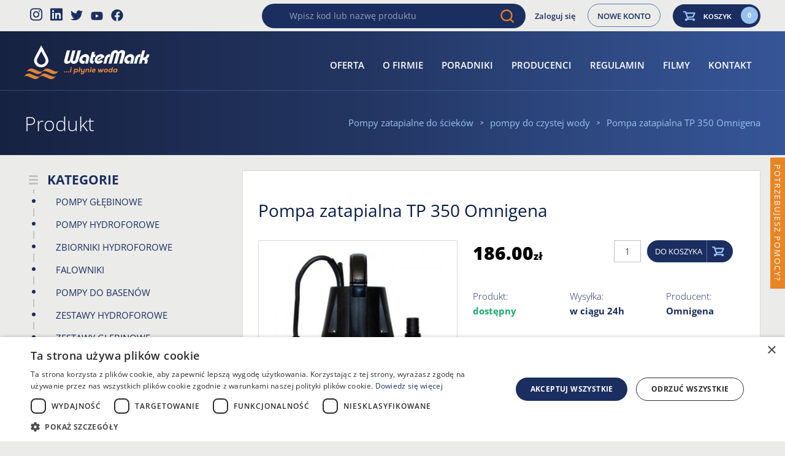

--- FILE ---
content_type: text/html; charset=UTF-8
request_url: https://www.sklep-watermark.pl/p/942-pompa-zatapialna-tp-350-omnigena
body_size: 52921
content:
<!DOCTYPE HTML><html lang="pl" class="no-js"><head><meta charset="utf-8" /><meta name="google-site-verification" content="VCwCjT2pYpda5J1IUESrjoAxnwRaBUEQzxJ_PV5t57U" /><meta name="viewport" content="width=device-width, initial-scale=1.0, user-scalable=1"><meta name="theme-color" content="#1B2E60"/><title>Pompa zatapialna TP 350 Omnigena | Sklep Watermark</title><meta name="robots" content="index, follow" /><link rel='canonical' href='https://www.sklep-watermark.pl/p/942-pompa-zatapialna-tp-350-omnigena' /><meta name="description" content="Pompy zatapialne Omnigena TP wyposażone są w króćce przystosowane do pracy z elastycznymi wężami, oraz w silniki elektryczne jednofazowe na prąd zmienny." /><meta property="product:retailer_item_id" content="TP 350 POMPA ZATAP." /><meta property="product:price:amount" content="186.00" /><meta property="product:price:currency" content="PLN" /><meta property="product:availability" content="29" /><meta property="og:title" content="Pompa zatapialna TP 350 Omnigena | Sklep Watermark" /><meta property="og:type" content="product.item" /><meta property="og:description" content="Pompy zatapialne Omnigena TP wyposażone są w króćce przystosowane do pracy z elastycznymi wężami, oraz w silniki elektryczne jednofazowe na prąd zmienny." /><meta property="og:url" content="https://www.sklep-watermark.pl/p/942-pompa-zatapialna-tp-350-omnigena" /><meta property="og:image" content="/public/system/images/shop_products/942/default-zoom.jpg?ts=352ab841426ad0eaf0ce9e273e587b3a" /><style> /*! normalize.css v3.0.1 | MIT License | git.io/normalize */html{font-family:sans-serif;-ms-text-size-adjust:100%;-webkit-text-size-adjust:100%}body{margin:0}article,aside,details,figcaption,figure,footer,header,main,nav,section,summary{display:block}audio,canvas,progress,video{display:inline-block;vertical-align:baseline}audio:not([controls]){display:none;height:0}[hidden],template{display:none}a{background:transparent}a:active,a:hover{outline:0}abbr[title]{border-bottom:1px dotted}b,strong{font-weight:bold}dfn{font-style:italic}h1{font-size:2em;margin:.67em 0}mark{background:#ff0;color:#000}small{font-size:80%}sub,sup{font-size:75%;line-height:0;position:relative;vertical-align:baseline}sup{top:-0.5em}sub{bottom:-0.25em}img{border:0}svg:not(:root){overflow:hidden}figure{margin:1em 40px}hr{-moz-box-sizing:content-box;box-sizing:content-box;height:0}pre{overflow:auto}code,kbd,pre,samp{font-family:monospace, monospace;font-size:1em}button,input,optgroup,select,textarea{color:inherit;font:inherit;margin:0}button{overflow:visible}button,select{text-transform:none}button,html input[type="button"]{-webkit-appearance:button;cursor:pointer}button[disabled],html input[disabled]{cursor:default}button input::-moz-focus-inner{border:0;padding:0}input{line-height:normal}input[type="reset"],input[type="submit"]{-webkit-appearance:button;cursor:pointer}input[type="checkbox"],input[type="radio"]{box-sizing:border-box;padding:0}input[type="number"]::-webkit-inner-spin-button,input[type="number"]::-webkit-outer-spin-button{height:auto}input[type="search"]{-webkit-appearance:textfield;-moz-box-sizing:content-box;-webkit-box-sizing:content-box;box-sizing:content-box}input[type="search"]::-webkit-search-cancel-button,input[type="search"]::-webkit-search-decoration{-webkit-appearance:none}fieldset{border:1px solid #c0c0c0;margin:0 2px;padding:.35em .625em .75em}legend{border:0;padding:0}textarea{overflow:auto}optgroup{font-weight:bold}table{border-collapse:collapse;border-spacing:0}td,th{padding:0}.debug-color{position:fixed;content:'?';top:0;right:0;z-index:10000;opacity:.85;background-color:black;color:#fff;padding:.25em .5em;font-size:9px;font-family:sans-serif;font-weight:bold;text-transform:lowercase}.debug-color:before{content:'DESKTOP';text-transform:uppercase}@media (min-width:1920px){.debug-color{background-color:red}.debug-color:before{content:'MAX'}}@media (max-width:1199px){.debug-color{background-color:orange}.debug-color:before{content:'TABLET - LARGE - lg'}}@media (max-width:1023px){.debug-color{background-color:dodgerblue}.debug-color:before{content:'TABLET - MEDIUM - md'}}@media (max-width:767px){.debug-color{background-color:blue}.debug-color:before{content:'TABLET - SMALL - sm'}}@media (max-width:479px){.debug-color{background-color:green}.debug-color:before{content:'MOBILE - xs'}}@font-face{font-family:'Open Sans';font-style:italic;font-weight:300;font-stretch:100%;font-display:swap;src:url(https://fonts.gstatic.com/s/opensans/v27/memtYaGs126MiZpBA-UFUIcVXSCEkx2cmqvXlWqWtE6F15M.woff2) format('woff2');unicode-range:U+0460-052F,U+1C80-1C88,U+20B4,U+2DE0-2DFF,U+A640-A69F,U+FE2E-FE2F}@font-face{font-family:'Open Sans';font-style:italic;font-weight:300;font-stretch:100%;font-display:swap;src:url(https://fonts.gstatic.com/s/opensans/v27/memtYaGs126MiZpBA-UFUIcVXSCEkx2cmqvXlWqWvU6F15M.woff2) format('woff2');unicode-range:U+0400-045F,U+0490-0491,U+04B0-04B1,U+2116}@font-face{font-family:'Open Sans';font-style:italic;font-weight:300;font-stretch:100%;font-display:swap;src:url(https://fonts.gstatic.com/s/opensans/v27/memtYaGs126MiZpBA-UFUIcVXSCEkx2cmqvXlWqWtU6F15M.woff2) format('woff2');unicode-range:U+1F00-1FFF}@font-face{font-family:'Open Sans';font-style:italic;font-weight:300;font-stretch:100%;font-display:swap;src:url(https://fonts.gstatic.com/s/opensans/v27/memtYaGs126MiZpBA-UFUIcVXSCEkx2cmqvXlWqWuk6F15M.woff2) format('woff2');unicode-range:U+0370-03FF}@font-face{font-family:'Open Sans';font-style:italic;font-weight:300;font-stretch:100%;font-display:swap;src:url(https://fonts.gstatic.com/s/opensans/v27/memtYaGs126MiZpBA-UFUIcVXSCEkx2cmqvXlWqWu06F15M.woff2) format('woff2');unicode-range:U+0590-05FF,U+20AA,U+25CC,U+FB1D-FB4F}@font-face{font-family:'Open Sans';font-style:italic;font-weight:300;font-stretch:100%;font-display:swap;src:url(https://fonts.gstatic.com/s/opensans/v27/memtYaGs126MiZpBA-UFUIcVXSCEkx2cmqvXlWqWtk6F15M.woff2) format('woff2');unicode-range:U+0102-0103,U+0110-0111,U+0128-0129,U+0168-0169,U+01A0-01A1,U+01AF-01B0,U+1EA0-1EF9,U+20AB}@font-face{font-family:'Open Sans';font-style:italic;font-weight:300;font-stretch:100%;font-display:swap;src:url(https://fonts.gstatic.com/s/opensans/v27/memtYaGs126MiZpBA-UFUIcVXSCEkx2cmqvXlWqWt06F15M.woff2) format('woff2');unicode-range:U+0100-024F,U+0259,U+1E00-1EFF,U+2020,U+20A0-20AB,U+20AD-20CF,U+2113,U+2C60-2C7F,U+A720-A7FF}@font-face{font-family:'Open Sans';font-style:italic;font-weight:300;font-stretch:100%;font-display:swap;src:url(https://fonts.gstatic.com/s/opensans/v27/memtYaGs126MiZpBA-UFUIcVXSCEkx2cmqvXlWqWuU6F.woff2) format('woff2');unicode-range:U+0000-00FF,U+0131,U+0152-0153,U+02BB-02BC,U+02C6,U+02DA,U+02DC,U+2000-206F,U+2074,U+20AC,U+2122,U+2191,U+2193,U+2212,U+2215,U+FEFF,U+FFFD}@font-face{font-family:'Open Sans';font-style:italic;font-weight:400;font-stretch:100%;font-display:swap;src:url(https://fonts.gstatic.com/s/opensans/v27/memtYaGs126MiZpBA-UFUIcVXSCEkx2cmqvXlWqWtE6F15M.woff2) format('woff2');unicode-range:U+0460-052F,U+1C80-1C88,U+20B4,U+2DE0-2DFF,U+A640-A69F,U+FE2E-FE2F}@font-face{font-family:'Open Sans';font-style:italic;font-weight:400;font-stretch:100%;font-display:swap;src:url(https://fonts.gstatic.com/s/opensans/v27/memtYaGs126MiZpBA-UFUIcVXSCEkx2cmqvXlWqWvU6F15M.woff2) format('woff2');unicode-range:U+0400-045F,U+0490-0491,U+04B0-04B1,U+2116}@font-face{font-family:'Open Sans';font-style:italic;font-weight:400;font-stretch:100%;font-display:swap;src:url(https://fonts.gstatic.com/s/opensans/v27/memtYaGs126MiZpBA-UFUIcVXSCEkx2cmqvXlWqWtU6F15M.woff2) format('woff2');unicode-range:U+1F00-1FFF}@font-face{font-family:'Open Sans';font-style:italic;font-weight:400;font-stretch:100%;font-display:swap;src:url(https://fonts.gstatic.com/s/opensans/v27/memtYaGs126MiZpBA-UFUIcVXSCEkx2cmqvXlWqWuk6F15M.woff2) format('woff2');unicode-range:U+0370-03FF}@font-face{font-family:'Open Sans';font-style:italic;font-weight:400;font-stretch:100%;font-display:swap;src:url(https://fonts.gstatic.com/s/opensans/v27/memtYaGs126MiZpBA-UFUIcVXSCEkx2cmqvXlWqWu06F15M.woff2) format('woff2');unicode-range:U+0590-05FF,U+20AA,U+25CC,U+FB1D-FB4F}@font-face{font-family:'Open Sans';font-style:italic;font-weight:400;font-stretch:100%;font-display:swap;src:url(https://fonts.gstatic.com/s/opensans/v27/memtYaGs126MiZpBA-UFUIcVXSCEkx2cmqvXlWqWtk6F15M.woff2) format('woff2');unicode-range:U+0102-0103,U+0110-0111,U+0128-0129,U+0168-0169,U+01A0-01A1,U+01AF-01B0,U+1EA0-1EF9,U+20AB}@font-face{font-family:'Open Sans';font-style:italic;font-weight:400;font-stretch:100%;font-display:swap;src:url(https://fonts.gstatic.com/s/opensans/v27/memtYaGs126MiZpBA-UFUIcVXSCEkx2cmqvXlWqWt06F15M.woff2) format('woff2');unicode-range:U+0100-024F,U+0259,U+1E00-1EFF,U+2020,U+20A0-20AB,U+20AD-20CF,U+2113,U+2C60-2C7F,U+A720-A7FF}@font-face{font-family:'Open Sans';font-style:italic;font-weight:400;font-stretch:100%;font-display:swap;src:url(https://fonts.gstatic.com/s/opensans/v27/memtYaGs126MiZpBA-UFUIcVXSCEkx2cmqvXlWqWuU6F.woff2) format('woff2');unicode-range:U+0000-00FF,U+0131,U+0152-0153,U+02BB-02BC,U+02C6,U+02DA,U+02DC,U+2000-206F,U+2074,U+20AC,U+2122,U+2191,U+2193,U+2212,U+2215,U+FEFF,U+FFFD}@font-face{font-family:'Open Sans';font-style:italic;font-weight:600;font-stretch:100%;font-display:swap;src:url(https://fonts.gstatic.com/s/opensans/v27/memtYaGs126MiZpBA-UFUIcVXSCEkx2cmqvXlWqWtE6F15M.woff2) format('woff2');unicode-range:U+0460-052F,U+1C80-1C88,U+20B4,U+2DE0-2DFF,U+A640-A69F,U+FE2E-FE2F}@font-face{font-family:'Open Sans';font-style:italic;font-weight:600;font-stretch:100%;font-display:swap;src:url(https://fonts.gstatic.com/s/opensans/v27/memtYaGs126MiZpBA-UFUIcVXSCEkx2cmqvXlWqWvU6F15M.woff2) format('woff2');unicode-range:U+0400-045F,U+0490-0491,U+04B0-04B1,U+2116}@font-face{font-family:'Open Sans';font-style:italic;font-weight:600;font-stretch:100%;font-display:swap;src:url(https://fonts.gstatic.com/s/opensans/v27/memtYaGs126MiZpBA-UFUIcVXSCEkx2cmqvXlWqWtU6F15M.woff2) format('woff2');unicode-range:U+1F00-1FFF}@font-face{font-family:'Open Sans';font-style:italic;font-weight:600;font-stretch:100%;font-display:swap;src:url(https://fonts.gstatic.com/s/opensans/v27/memtYaGs126MiZpBA-UFUIcVXSCEkx2cmqvXlWqWuk6F15M.woff2) format('woff2');unicode-range:U+0370-03FF}@font-face{font-family:'Open Sans';font-style:italic;font-weight:600;font-stretch:100%;font-display:swap;src:url(https://fonts.gstatic.com/s/opensans/v27/memtYaGs126MiZpBA-UFUIcVXSCEkx2cmqvXlWqWu06F15M.woff2) format('woff2');unicode-range:U+0590-05FF,U+20AA,U+25CC,U+FB1D-FB4F}@font-face{font-family:'Open Sans';font-style:italic;font-weight:600;font-stretch:100%;font-display:swap;src:url(https://fonts.gstatic.com/s/opensans/v27/memtYaGs126MiZpBA-UFUIcVXSCEkx2cmqvXlWqWtk6F15M.woff2) format('woff2');unicode-range:U+0102-0103,U+0110-0111,U+0128-0129,U+0168-0169,U+01A0-01A1,U+01AF-01B0,U+1EA0-1EF9,U+20AB}@font-face{font-family:'Open Sans';font-style:italic;font-weight:600;font-stretch:100%;font-display:swap;src:url(https://fonts.gstatic.com/s/opensans/v27/memtYaGs126MiZpBA-UFUIcVXSCEkx2cmqvXlWqWt06F15M.woff2) format('woff2');unicode-range:U+0100-024F,U+0259,U+1E00-1EFF,U+2020,U+20A0-20AB,U+20AD-20CF,U+2113,U+2C60-2C7F,U+A720-A7FF}@font-face{font-family:'Open Sans';font-style:italic;font-weight:600;font-stretch:100%;font-display:swap;src:url(https://fonts.gstatic.com/s/opensans/v27/memtYaGs126MiZpBA-UFUIcVXSCEkx2cmqvXlWqWuU6F.woff2) format('woff2');unicode-range:U+0000-00FF,U+0131,U+0152-0153,U+02BB-02BC,U+02C6,U+02DA,U+02DC,U+2000-206F,U+2074,U+20AC,U+2122,U+2191,U+2193,U+2212,U+2215,U+FEFF,U+FFFD}@font-face{font-family:'Open Sans';font-style:italic;font-weight:700;font-stretch:100%;font-display:swap;src:url(https://fonts.gstatic.com/s/opensans/v27/memtYaGs126MiZpBA-UFUIcVXSCEkx2cmqvXlWqWtE6F15M.woff2) format('woff2');unicode-range:U+0460-052F,U+1C80-1C88,U+20B4,U+2DE0-2DFF,U+A640-A69F,U+FE2E-FE2F}@font-face{font-family:'Open Sans';font-style:italic;font-weight:700;font-stretch:100%;font-display:swap;src:url(https://fonts.gstatic.com/s/opensans/v27/memtYaGs126MiZpBA-UFUIcVXSCEkx2cmqvXlWqWvU6F15M.woff2) format('woff2');unicode-range:U+0400-045F,U+0490-0491,U+04B0-04B1,U+2116}@font-face{font-family:'Open Sans';font-style:italic;font-weight:700;font-stretch:100%;font-display:swap;src:url(https://fonts.gstatic.com/s/opensans/v27/memtYaGs126MiZpBA-UFUIcVXSCEkx2cmqvXlWqWtU6F15M.woff2) format('woff2');unicode-range:U+1F00-1FFF}@font-face{font-family:'Open Sans';font-style:italic;font-weight:700;font-stretch:100%;font-display:swap;src:url(https://fonts.gstatic.com/s/opensans/v27/memtYaGs126MiZpBA-UFUIcVXSCEkx2cmqvXlWqWuk6F15M.woff2) format('woff2');unicode-range:U+0370-03FF}@font-face{font-family:'Open Sans';font-style:italic;font-weight:700;font-stretch:100%;font-display:swap;src:url(https://fonts.gstatic.com/s/opensans/v27/memtYaGs126MiZpBA-UFUIcVXSCEkx2cmqvXlWqWu06F15M.woff2) format('woff2');unicode-range:U+0590-05FF,U+20AA,U+25CC,U+FB1D-FB4F}@font-face{font-family:'Open Sans';font-style:italic;font-weight:700;font-stretch:100%;font-display:swap;src:url(https://fonts.gstatic.com/s/opensans/v27/memtYaGs126MiZpBA-UFUIcVXSCEkx2cmqvXlWqWtk6F15M.woff2) format('woff2');unicode-range:U+0102-0103,U+0110-0111,U+0128-0129,U+0168-0169,U+01A0-01A1,U+01AF-01B0,U+1EA0-1EF9,U+20AB}@font-face{font-family:'Open Sans';font-style:italic;font-weight:700;font-stretch:100%;font-display:swap;src:url(https://fonts.gstatic.com/s/opensans/v27/memtYaGs126MiZpBA-UFUIcVXSCEkx2cmqvXlWqWt06F15M.woff2) format('woff2');unicode-range:U+0100-024F,U+0259,U+1E00-1EFF,U+2020,U+20A0-20AB,U+20AD-20CF,U+2113,U+2C60-2C7F,U+A720-A7FF}@font-face{font-family:'Open Sans';font-style:italic;font-weight:700;font-stretch:100%;font-display:swap;src:url(https://fonts.gstatic.com/s/opensans/v27/memtYaGs126MiZpBA-UFUIcVXSCEkx2cmqvXlWqWuU6F.woff2) format('woff2');unicode-range:U+0000-00FF,U+0131,U+0152-0153,U+02BB-02BC,U+02C6,U+02DA,U+02DC,U+2000-206F,U+2074,U+20AC,U+2122,U+2191,U+2193,U+2212,U+2215,U+FEFF,U+FFFD}@font-face{font-family:'Open Sans';font-style:italic;font-weight:800;font-stretch:100%;font-display:swap;src:url(https://fonts.gstatic.com/s/opensans/v27/memtYaGs126MiZpBA-UFUIcVXSCEkx2cmqvXlWqWtE6F15M.woff2) format('woff2');unicode-range:U+0460-052F,U+1C80-1C88,U+20B4,U+2DE0-2DFF,U+A640-A69F,U+FE2E-FE2F}@font-face{font-family:'Open Sans';font-style:italic;font-weight:800;font-stretch:100%;font-display:swap;src:url(https://fonts.gstatic.com/s/opensans/v27/memtYaGs126MiZpBA-UFUIcVXSCEkx2cmqvXlWqWvU6F15M.woff2) format('woff2');unicode-range:U+0400-045F,U+0490-0491,U+04B0-04B1,U+2116}@font-face{font-family:'Open Sans';font-style:italic;font-weight:800;font-stretch:100%;font-display:swap;src:url(https://fonts.gstatic.com/s/opensans/v27/memtYaGs126MiZpBA-UFUIcVXSCEkx2cmqvXlWqWtU6F15M.woff2) format('woff2');unicode-range:U+1F00-1FFF}@font-face{font-family:'Open Sans';font-style:italic;font-weight:800;font-stretch:100%;font-display:swap;src:url(https://fonts.gstatic.com/s/opensans/v27/memtYaGs126MiZpBA-UFUIcVXSCEkx2cmqvXlWqWuk6F15M.woff2) format('woff2');unicode-range:U+0370-03FF}@font-face{font-family:'Open Sans';font-style:italic;font-weight:800;font-stretch:100%;font-display:swap;src:url(https://fonts.gstatic.com/s/opensans/v27/memtYaGs126MiZpBA-UFUIcVXSCEkx2cmqvXlWqWu06F15M.woff2) format('woff2');unicode-range:U+0590-05FF,U+20AA,U+25CC,U+FB1D-FB4F}@font-face{font-family:'Open Sans';font-style:italic;font-weight:800;font-stretch:100%;font-display:swap;src:url(https://fonts.gstatic.com/s/opensans/v27/memtYaGs126MiZpBA-UFUIcVXSCEkx2cmqvXlWqWtk6F15M.woff2) format('woff2');unicode-range:U+0102-0103,U+0110-0111,U+0128-0129,U+0168-0169,U+01A0-01A1,U+01AF-01B0,U+1EA0-1EF9,U+20AB}@font-face{font-family:'Open Sans';font-style:italic;font-weight:800;font-stretch:100%;font-display:swap;src:url(https://fonts.gstatic.com/s/opensans/v27/memtYaGs126MiZpBA-UFUIcVXSCEkx2cmqvXlWqWt06F15M.woff2) format('woff2');unicode-range:U+0100-024F,U+0259,U+1E00-1EFF,U+2020,U+20A0-20AB,U+20AD-20CF,U+2113,U+2C60-2C7F,U+A720-A7FF}@font-face{font-family:'Open Sans';font-style:italic;font-weight:800;font-stretch:100%;font-display:swap;src:url(https://fonts.gstatic.com/s/opensans/v27/memtYaGs126MiZpBA-UFUIcVXSCEkx2cmqvXlWqWuU6F.woff2) format('woff2');unicode-range:U+0000-00FF,U+0131,U+0152-0153,U+02BB-02BC,U+02C6,U+02DA,U+02DC,U+2000-206F,U+2074,U+20AC,U+2122,U+2191,U+2193,U+2212,U+2215,U+FEFF,U+FFFD}@font-face{font-family:'Open Sans';font-style:normal;font-weight:300;font-stretch:100%;font-display:swap;src:url(https://fonts.gstatic.com/s/opensans/v27/memvYaGs126MiZpBA-UvWbX2vVnXBbObj2OVTSKmu1aB.woff2) format('woff2');unicode-range:U+0460-052F,U+1C80-1C88,U+20B4,U+2DE0-2DFF,U+A640-A69F,U+FE2E-FE2F}@font-face{font-family:'Open Sans';font-style:normal;font-weight:300;font-stretch:100%;font-display:swap;src:url(https://fonts.gstatic.com/s/opensans/v27/memvYaGs126MiZpBA-UvWbX2vVnXBbObj2OVTSumu1aB.woff2) format('woff2');unicode-range:U+0400-045F,U+0490-0491,U+04B0-04B1,U+2116}@font-face{font-family:'Open Sans';font-style:normal;font-weight:300;font-stretch:100%;font-display:swap;src:url(https://fonts.gstatic.com/s/opensans/v27/memvYaGs126MiZpBA-UvWbX2vVnXBbObj2OVTSOmu1aB.woff2) format('woff2');unicode-range:U+1F00-1FFF}@font-face{font-family:'Open Sans';font-style:normal;font-weight:300;font-stretch:100%;font-display:swap;src:url(https://fonts.gstatic.com/s/opensans/v27/memvYaGs126MiZpBA-UvWbX2vVnXBbObj2OVTSymu1aB.woff2) format('woff2');unicode-range:U+0370-03FF}@font-face{font-family:'Open Sans';font-style:normal;font-weight:300;font-stretch:100%;font-display:swap;src:url(https://fonts.gstatic.com/s/opensans/v27/memvYaGs126MiZpBA-UvWbX2vVnXBbObj2OVTS2mu1aB.woff2) format('woff2');unicode-range:U+0590-05FF,U+20AA,U+25CC,U+FB1D-FB4F}@font-face{font-family:'Open Sans';font-style:normal;font-weight:300;font-stretch:100%;font-display:swap;src:url(https://fonts.gstatic.com/s/opensans/v27/memvYaGs126MiZpBA-UvWbX2vVnXBbObj2OVTSCmu1aB.woff2) format('woff2');unicode-range:U+0102-0103,U+0110-0111,U+0128-0129,U+0168-0169,U+01A0-01A1,U+01AF-01B0,U+1EA0-1EF9,U+20AB}@font-face{font-family:'Open Sans';font-style:normal;font-weight:300;font-stretch:100%;font-display:swap;src:url(https://fonts.gstatic.com/s/opensans/v27/memvYaGs126MiZpBA-UvWbX2vVnXBbObj2OVTSGmu1aB.woff2) format('woff2');unicode-range:U+0100-024F,U+0259,U+1E00-1EFF,U+2020,U+20A0-20AB,U+20AD-20CF,U+2113,U+2C60-2C7F,U+A720-A7FF}@font-face{font-family:'Open Sans';font-style:normal;font-weight:300;font-stretch:100%;font-display:swap;src:url(https://fonts.gstatic.com/s/opensans/v27/memvYaGs126MiZpBA-UvWbX2vVnXBbObj2OVTS-muw.woff2) format('woff2');unicode-range:U+0000-00FF,U+0131,U+0152-0153,U+02BB-02BC,U+02C6,U+02DA,U+02DC,U+2000-206F,U+2074,U+20AC,U+2122,U+2191,U+2193,U+2212,U+2215,U+FEFF,U+FFFD}@font-face{font-family:'Open Sans';font-style:normal;font-weight:400;font-stretch:100%;font-display:swap;src:url(https://fonts.gstatic.com/s/opensans/v27/memvYaGs126MiZpBA-UvWbX2vVnXBbObj2OVTSKmu1aB.woff2) format('woff2');unicode-range:U+0460-052F,U+1C80-1C88,U+20B4,U+2DE0-2DFF,U+A640-A69F,U+FE2E-FE2F}@font-face{font-family:'Open Sans';font-style:normal;font-weight:400;font-stretch:100%;font-display:swap;src:url(https://fonts.gstatic.com/s/opensans/v27/memvYaGs126MiZpBA-UvWbX2vVnXBbObj2OVTSumu1aB.woff2) format('woff2');unicode-range:U+0400-045F,U+0490-0491,U+04B0-04B1,U+2116}@font-face{font-family:'Open Sans';font-style:normal;font-weight:400;font-stretch:100%;font-display:swap;src:url(https://fonts.gstatic.com/s/opensans/v27/memvYaGs126MiZpBA-UvWbX2vVnXBbObj2OVTSOmu1aB.woff2) format('woff2');unicode-range:U+1F00-1FFF}@font-face{font-family:'Open Sans';font-style:normal;font-weight:400;font-stretch:100%;font-display:swap;src:url(https://fonts.gstatic.com/s/opensans/v27/memvYaGs126MiZpBA-UvWbX2vVnXBbObj2OVTSymu1aB.woff2) format('woff2');unicode-range:U+0370-03FF}@font-face{font-family:'Open Sans';font-style:normal;font-weight:400;font-stretch:100%;font-display:swap;src:url(https://fonts.gstatic.com/s/opensans/v27/memvYaGs126MiZpBA-UvWbX2vVnXBbObj2OVTS2mu1aB.woff2) format('woff2');unicode-range:U+0590-05FF,U+20AA,U+25CC,U+FB1D-FB4F}@font-face{font-family:'Open Sans';font-style:normal;font-weight:400;font-stretch:100%;font-display:swap;src:url(https://fonts.gstatic.com/s/opensans/v27/memvYaGs126MiZpBA-UvWbX2vVnXBbObj2OVTSCmu1aB.woff2) format('woff2');unicode-range:U+0102-0103,U+0110-0111,U+0128-0129,U+0168-0169,U+01A0-01A1,U+01AF-01B0,U+1EA0-1EF9,U+20AB}@font-face{font-family:'Open Sans';font-style:normal;font-weight:400;font-stretch:100%;font-display:swap;src:url(https://fonts.gstatic.com/s/opensans/v27/memvYaGs126MiZpBA-UvWbX2vVnXBbObj2OVTSGmu1aB.woff2) format('woff2');unicode-range:U+0100-024F,U+0259,U+1E00-1EFF,U+2020,U+20A0-20AB,U+20AD-20CF,U+2113,U+2C60-2C7F,U+A720-A7FF}@font-face{font-family:'Open Sans';font-style:normal;font-weight:400;font-stretch:100%;font-display:swap;src:url(https://fonts.gstatic.com/s/opensans/v27/memvYaGs126MiZpBA-UvWbX2vVnXBbObj2OVTS-muw.woff2) format('woff2');unicode-range:U+0000-00FF,U+0131,U+0152-0153,U+02BB-02BC,U+02C6,U+02DA,U+02DC,U+2000-206F,U+2074,U+20AC,U+2122,U+2191,U+2193,U+2212,U+2215,U+FEFF,U+FFFD}@font-face{font-family:'Open Sans';font-style:normal;font-weight:600;font-stretch:100%;font-display:swap;src:url(https://fonts.gstatic.com/s/opensans/v27/memvYaGs126MiZpBA-UvWbX2vVnXBbObj2OVTSKmu1aB.woff2) format('woff2');unicode-range:U+0460-052F,U+1C80-1C88,U+20B4,U+2DE0-2DFF,U+A640-A69F,U+FE2E-FE2F}@font-face{font-family:'Open Sans';font-style:normal;font-weight:600;font-stretch:100%;font-display:swap;src:url(https://fonts.gstatic.com/s/opensans/v27/memvYaGs126MiZpBA-UvWbX2vVnXBbObj2OVTSumu1aB.woff2) format('woff2');unicode-range:U+0400-045F,U+0490-0491,U+04B0-04B1,U+2116}@font-face{font-family:'Open Sans';font-style:normal;font-weight:600;font-stretch:100%;font-display:swap;src:url(https://fonts.gstatic.com/s/opensans/v27/memvYaGs126MiZpBA-UvWbX2vVnXBbObj2OVTSOmu1aB.woff2) format('woff2');unicode-range:U+1F00-1FFF}@font-face{font-family:'Open Sans';font-style:normal;font-weight:600;font-stretch:100%;font-display:swap;src:url(https://fonts.gstatic.com/s/opensans/v27/memvYaGs126MiZpBA-UvWbX2vVnXBbObj2OVTSymu1aB.woff2) format('woff2');unicode-range:U+0370-03FF}@font-face{font-family:'Open Sans';font-style:normal;font-weight:600;font-stretch:100%;font-display:swap;src:url(https://fonts.gstatic.com/s/opensans/v27/memvYaGs126MiZpBA-UvWbX2vVnXBbObj2OVTS2mu1aB.woff2) format('woff2');unicode-range:U+0590-05FF,U+20AA,U+25CC,U+FB1D-FB4F}@font-face{font-family:'Open Sans';font-style:normal;font-weight:600;font-stretch:100%;font-display:swap;src:url(https://fonts.gstatic.com/s/opensans/v27/memvYaGs126MiZpBA-UvWbX2vVnXBbObj2OVTSCmu1aB.woff2) format('woff2');unicode-range:U+0102-0103,U+0110-0111,U+0128-0129,U+0168-0169,U+01A0-01A1,U+01AF-01B0,U+1EA0-1EF9,U+20AB}@font-face{font-family:'Open Sans';font-style:normal;font-weight:600;font-stretch:100%;font-display:swap;src:url(https://fonts.gstatic.com/s/opensans/v27/memvYaGs126MiZpBA-UvWbX2vVnXBbObj2OVTSGmu1aB.woff2) format('woff2');unicode-range:U+0100-024F,U+0259,U+1E00-1EFF,U+2020,U+20A0-20AB,U+20AD-20CF,U+2113,U+2C60-2C7F,U+A720-A7FF}@font-face{font-family:'Open Sans';font-style:normal;font-weight:600;font-stretch:100%;font-display:swap;src:url(https://fonts.gstatic.com/s/opensans/v27/memvYaGs126MiZpBA-UvWbX2vVnXBbObj2OVTS-muw.woff2) format('woff2');unicode-range:U+0000-00FF,U+0131,U+0152-0153,U+02BB-02BC,U+02C6,U+02DA,U+02DC,U+2000-206F,U+2074,U+20AC,U+2122,U+2191,U+2193,U+2212,U+2215,U+FEFF,U+FFFD}@font-face{font-family:'Open Sans';font-style:normal;font-weight:700;font-stretch:100%;font-display:swap;src:url(https://fonts.gstatic.com/s/opensans/v27/memvYaGs126MiZpBA-UvWbX2vVnXBbObj2OVTSKmu1aB.woff2) format('woff2');unicode-range:U+0460-052F,U+1C80-1C88,U+20B4,U+2DE0-2DFF,U+A640-A69F,U+FE2E-FE2F}@font-face{font-family:'Open Sans';font-style:normal;font-weight:700;font-stretch:100%;font-display:swap;src:url(https://fonts.gstatic.com/s/opensans/v27/memvYaGs126MiZpBA-UvWbX2vVnXBbObj2OVTSumu1aB.woff2) format('woff2');unicode-range:U+0400-045F,U+0490-0491,U+04B0-04B1,U+2116}@font-face{font-family:'Open Sans';font-style:normal;font-weight:700;font-stretch:100%;font-display:swap;src:url(https://fonts.gstatic.com/s/opensans/v27/memvYaGs126MiZpBA-UvWbX2vVnXBbObj2OVTSOmu1aB.woff2) format('woff2');unicode-range:U+1F00-1FFF}@font-face{font-family:'Open Sans';font-style:normal;font-weight:700;font-stretch:100%;font-display:swap;src:url(https://fonts.gstatic.com/s/opensans/v27/memvYaGs126MiZpBA-UvWbX2vVnXBbObj2OVTSymu1aB.woff2) format('woff2');unicode-range:U+0370-03FF}@font-face{font-family:'Open Sans';font-style:normal;font-weight:700;font-stretch:100%;font-display:swap;src:url(https://fonts.gstatic.com/s/opensans/v27/memvYaGs126MiZpBA-UvWbX2vVnXBbObj2OVTS2mu1aB.woff2) format('woff2');unicode-range:U+0590-05FF,U+20AA,U+25CC,U+FB1D-FB4F}@font-face{font-family:'Open Sans';font-style:normal;font-weight:700;font-stretch:100%;font-display:swap;src:url(https://fonts.gstatic.com/s/opensans/v27/memvYaGs126MiZpBA-UvWbX2vVnXBbObj2OVTSCmu1aB.woff2) format('woff2');unicode-range:U+0102-0103,U+0110-0111,U+0128-0129,U+0168-0169,U+01A0-01A1,U+01AF-01B0,U+1EA0-1EF9,U+20AB}@font-face{font-family:'Open Sans';font-style:normal;font-weight:700;font-stretch:100%;font-display:swap;src:url(https://fonts.gstatic.com/s/opensans/v27/memvYaGs126MiZpBA-UvWbX2vVnXBbObj2OVTSGmu1aB.woff2) format('woff2');unicode-range:U+0100-024F,U+0259,U+1E00-1EFF,U+2020,U+20A0-20AB,U+20AD-20CF,U+2113,U+2C60-2C7F,U+A720-A7FF}@font-face{font-family:'Open Sans';font-style:normal;font-weight:700;font-stretch:100%;font-display:swap;src:url(https://fonts.gstatic.com/s/opensans/v27/memvYaGs126MiZpBA-UvWbX2vVnXBbObj2OVTS-muw.woff2) format('woff2');unicode-range:U+0000-00FF,U+0131,U+0152-0153,U+02BB-02BC,U+02C6,U+02DA,U+02DC,U+2000-206F,U+2074,U+20AC,U+2122,U+2191,U+2193,U+2212,U+2215,U+FEFF,U+FFFD}@font-face{font-family:'Open Sans';font-style:normal;font-weight:800;font-stretch:100%;font-display:swap;src:url(https://fonts.gstatic.com/s/opensans/v27/memvYaGs126MiZpBA-UvWbX2vVnXBbObj2OVTSKmu1aB.woff2) format('woff2');unicode-range:U+0460-052F,U+1C80-1C88,U+20B4,U+2DE0-2DFF,U+A640-A69F,U+FE2E-FE2F}@font-face{font-family:'Open Sans';font-style:normal;font-weight:800;font-stretch:100%;font-display:swap;src:url(https://fonts.gstatic.com/s/opensans/v27/memvYaGs126MiZpBA-UvWbX2vVnXBbObj2OVTSumu1aB.woff2) format('woff2');unicode-range:U+0400-045F,U+0490-0491,U+04B0-04B1,U+2116}@font-face{font-family:'Open Sans';font-style:normal;font-weight:800;font-stretch:100%;font-display:swap;src:url(https://fonts.gstatic.com/s/opensans/v27/memvYaGs126MiZpBA-UvWbX2vVnXBbObj2OVTSOmu1aB.woff2) format('woff2');unicode-range:U+1F00-1FFF}@font-face{font-family:'Open Sans';font-style:normal;font-weight:800;font-stretch:100%;font-display:swap;src:url(https://fonts.gstatic.com/s/opensans/v27/memvYaGs126MiZpBA-UvWbX2vVnXBbObj2OVTSymu1aB.woff2) format('woff2');unicode-range:U+0370-03FF}@font-face{font-family:'Open Sans';font-style:normal;font-weight:800;font-stretch:100%;font-display:swap;src:url(https://fonts.gstatic.com/s/opensans/v27/memvYaGs126MiZpBA-UvWbX2vVnXBbObj2OVTS2mu1aB.woff2) format('woff2');unicode-range:U+0590-05FF,U+20AA,U+25CC,U+FB1D-FB4F}@font-face{font-family:'Open Sans';font-style:normal;font-weight:800;font-stretch:100%;font-display:swap;src:url(https://fonts.gstatic.com/s/opensans/v27/memvYaGs126MiZpBA-UvWbX2vVnXBbObj2OVTSCmu1aB.woff2) format('woff2');unicode-range:U+0102-0103,U+0110-0111,U+0128-0129,U+0168-0169,U+01A0-01A1,U+01AF-01B0,U+1EA0-1EF9,U+20AB}@font-face{font-family:'Open Sans';font-style:normal;font-weight:800;font-stretch:100%;font-display:swap;src:url(https://fonts.gstatic.com/s/opensans/v27/memvYaGs126MiZpBA-UvWbX2vVnXBbObj2OVTSGmu1aB.woff2) format('woff2');unicode-range:U+0100-024F,U+0259,U+1E00-1EFF,U+2020,U+20A0-20AB,U+20AD-20CF,U+2113,U+2C60-2C7F,U+A720-A7FF}@font-face{font-family:'Open Sans';font-style:normal;font-weight:800;font-stretch:100%;font-display:swap;src:url(https://fonts.gstatic.com/s/opensans/v27/memvYaGs126MiZpBA-UvWbX2vVnXBbObj2OVTS-muw.woff2) format('woff2');unicode-range:U+0000-00FF,U+0131,U+0152-0153,U+02BB-02BC,U+02C6,U+02DA,U+02DC,U+2000-206F,U+2074,U+20AC,U+2122,U+2191,U+2193,U+2212,U+2215,U+FEFF,U+FFFD}.font-default{font-family:'Open Sans',sans-serif;font-display:swap}.font-regural{font-family:'Open Sans',sans-serif;font-display:swap;font-weight:300}.font-medium{font-family:'Open Sans',sans-serif;font-display:swap;font-weight:500}.font-bold{font-family:'Open Sans',sans-serif;font-display:swap;font-weight:700}.clear:before,.clear:after{content:" ";display:table}.clear:after{clear:both}.clear30{height:30px}.clear30:before,.clear30:after{content:" ";display:table}.clear30:after{clear:both}.hidden{display:none}.wrapper-full{height:100%;width:100%;position:relative;overflow:hidden}.wrapper-max{margin:0 auto;width:1920px;padding:0 15px;position:relative}@media (max-width:1920px){.wrapper-max{width:100%}}.wrapper{margin:0 auto;width:1230px;padding:0 15px;position:relative}.wrapper:before,.wrapper:after{content:" ";display:table}.wrapper:after{clear:both}@media (max-width:1230px){.wrapper{width:100%}}@media (max-width:768px){.wrapper{padding:0 10px}}@media (max-width:480px){.wrapper{padding:0 5px}}@media (min-width:1200px){.visible-small{display:none !important}.visible-medium{display:none !important}.hidden-large{display:none !important}}@media (min-width:1024px) and (max-width:1199px){.visible-small{display:none !important}.visible-large{display:none !important }.hidden-medium{display:none !important}}@media (max-width:1023px){.visible-medium{display:none !important}.visible-large{display:none !important}.hidden-small{display:none !important}}.color-default{color:#696969}.color-primary{color:#1b2e60}.color-secondary{color:#99C3EF}.color-success{color:#1ea86c}.color-danger{color:#fd1929}.bg-color-primary{color:#fff;background-color:#1b2e60}.bg-color-secondary{color:#fff;background-color:#99C3EF}.bg-color-success{color:#fff;background-color:#1ea86c}.text-upper{text-transform:uppercase}.text-lower{text-transform:lowercase}.text-right,.tr{text-align:right}.text-left,.tl{text-align:left}.text-center,.tc{text-align:center}.text-justify{text-align:justify}.text-bigger{font-size:1.35em}.text-dark{color:#2d2d2d}.text-middle{display:table-cell}.text-middle>*{vertical-align:middle}.float-right{float:right !important}.float-left{float:left !important}.float-none{float:none !important}.symbol-chevron{border:1px solid #fff;border-bottom:0;border-right:0;display:inline-block;height:42px;position:relative;vertical-align:top;width:42px;-moz-transform:rotate(45deg);-ms-transform:rotate(45deg);-o-transform:rotate(45deg);transform:rotate(45deg);-webkit-transform:rotate(45deg)}.symbol-chevron--up{-moz-transform:rotate(45deg);-ms-transform:rotate(45deg);-o-transform:rotate(45deg);transform:rotate(45deg);-webkit-transform:rotate(45deg)}.symbol-chevron--down{-moz-transform:rotate(225deg);-ms-transform:rotate(225deg);-o-transform:rotate(225deg);transform:rotate(225deg);-webkit-transform:rotate(225deg)}.symbol-chevron--right{-moz-transform:rotate(135deg);-ms-transform:rotate(135deg);-o-transform:rotate(135deg);transform:rotate(135deg);-webkit-transform:rotate(135deg)}.symbol-chevron--left{-moz-transform:rotate(315deg);-ms-transform:rotate(315deg);-o-transform:rotate(315deg);transform:rotate(315deg);-webkit-transform:rotate(315deg)}.flex-center{display:-webkit-box;display:-moz-box;display:-ms-flexbox;display:-webkit-flex;display:flex;align-items:center;height:100%}@media (min-width:768px){.no-flex-display .flex-center{display:block;padding-top:200px;height:auto}.no-flex-display .page-home-row .flex-center{display:block;padding-top:75px;height:auto}}.container-fluid{margin-right:auto;margin-left:auto;padding-left:15px;padding-right:15px}.row{margin-left:-15px;margin-right:-15px}.row:before,.row:after{content:" ";display:table}.row:after{clear:both}[class*='col-']{-moz-box-sizing:border-box;box-sizing:border-box;position:relative;min-height:1px;padding-left:15px;padding-right:15px}.col-xs-1,.col-xs-2,.col-xs-3,.col-xs-4,.col-xs-5,.col-xs-6,.col-xs-7,.col-xs-8,.col-xs-9,.col-xs-10,.col-xs-11,.col-xs-12{float:left}.col-xs-12{width:100%}.col-xs-11{width:91.66666667%}.col-xs-10{width:83.33333333%}.col-xs-9{width:75%}.col-xs-8{width:66.66666667%}.col-xs-7{width:58.33333333%}.col-xs-6{width:50%}.col-xs-5{width:41.66666667%}.col-xs-4{width:33.33333333%}.col-xs-3{width:25%}.col-xs-2{width:16.66666667%}.col-xs-1{width:8.33333333%}.col-xs-pull-12{right:100%}.col-xs-pull-11{right:91.66666667%}.col-xs-pull-10{right:83.33333333%}.col-xs-pull-9{right:75%}.col-xs-pull-8{right:66.66666667%}.col-xs-pull-7{right:58.33333333%}.col-xs-pull-6{right:50%}.col-xs-pull-5{right:41.66666667%}.col-xs-pull-4{right:33.33333333%}.col-xs-pull-3{right:25%}.col-xs-pull-2{right:16.66666667%}.col-xs-pull-1{right:8.33333333%}.col-xs-pull-0{right:auto}.col-xs-push-12{left:100%}.col-xs-push-11{left:91.66666667%}.col-xs-push-10{left:83.33333333%}.col-xs-push-9{left:75%}.col-xs-push-8{left:66.66666667%}.col-xs-push-7{left:58.33333333%}.col-xs-push-6{left:50%}.col-xs-push-5{left:41.66666667%}.col-xs-push-4{left:33.33333333%}.col-xs-push-3{left:25%}.col-xs-push-2{left:16.66666667%}.col-xs-push-1{left:8.33333333%}.col-xs-push-0{left:auto}.col-xs-offset-12{margin-left:100%}.col-xs-offset-11{margin-left:91.66666667%}.col-xs-offset-10{margin-left:83.33333333%}.col-xs-offset-9{margin-left:75%}.col-xs-offset-8{margin-left:66.66666667%}.col-xs-offset-7{margin-left:58.33333333%}.col-xs-offset-6{margin-left:50%}.col-xs-offset-5{margin-left:41.66666667%}.col-xs-offset-4{margin-left:33.33333333%}.col-xs-offset-3{margin-left:25%}.col-xs-offset-2{margin-left:16.66666667%}.col-xs-offset-1{margin-left:8.33333333%}.col-xs-offset-0{margin-left:0%}@media (min-width:768px){.col-sm-1,.col-sm-2,.col-sm-3,.col-sm-4,.col-sm-5,.col-sm-6,.col-sm-7,.col-sm-8,.col-sm-9,.col-sm-10,.col-sm-11,.col-sm-12{float:left}.col-sm-12{width:100%}.col-sm-11{width:91.66666667%}.col-sm-10{width:83.33333333%}.col-sm-9{width:75%}.col-sm-8{width:66.66666667%}.col-sm-7{width:58.33333333%}.col-sm-6{width:50%}.col-sm-5{width:41.66666667%}.col-sm-4{width:33.33333333%}.col-sm-3{width:25%}.col-sm-2{width:16.66666667%}.col-sm-1{width:8.33333333%}.col-sm-pull-12{right:100%}.col-sm-pull-11{right:91.66666667%}.col-sm-pull-10{right:83.33333333%}.col-sm-pull-9{right:75%}.col-sm-pull-8{right:66.66666667%}.col-sm-pull-7{right:58.33333333%}.col-sm-pull-6{right:50%}.col-sm-pull-5{right:41.66666667%}.col-sm-pull-4{right:33.33333333%}.col-sm-pull-3{right:25%}.col-sm-pull-2{right:16.66666667%}.col-sm-pull-1{right:8.33333333%}.col-sm-pull-0{right:auto}.col-sm-push-12{left:100%}.col-sm-push-11{left:91.66666667%}.col-sm-push-10{left:83.33333333%}.col-sm-push-9{left:75%}.col-sm-push-8{left:66.66666667%}.col-sm-push-7{left:58.33333333%}.col-sm-push-6{left:50%}.col-sm-push-5{left:41.66666667%}.col-sm-push-4{left:33.33333333%}.col-sm-push-3{left:25%}.col-sm-push-2{left:16.66666667%}.col-sm-push-1{left:8.33333333%}.col-sm-push-0{left:auto}.col-sm-offset-12{margin-left:100%}.col-sm-offset-11{margin-left:91.66666667%}.col-sm-offset-10{margin-left:83.33333333%}.col-sm-offset-9{margin-left:75%}.col-sm-offset-8{margin-left:66.66666667%}.col-sm-offset-7{margin-left:58.33333333%}.col-sm-offset-6{margin-left:50%}.col-sm-offset-5{margin-left:41.66666667%}.col-sm-offset-4{margin-left:33.33333333%}.col-sm-offset-3{margin-left:25%}.col-sm-offset-2{margin-left:16.66666667%}.col-sm-offset-1{margin-left:8.33333333%}.col-sm-offset-0{margin-left:0%}}@media (min-width:1024px){.col-md-1,.col-md-2,.col-md-3,.col-md-4,.col-md-5,.col-md-6,.col-md-7,.col-md-8,.col-md-9,.col-md-10,.col-md-11,.col-md-12{float:left}.col-md-12{width:100%}.col-md-11{width:91.66666667%}.col-md-10{width:83.33333333%}.col-md-9{width:75%}.col-md-8{width:66.66666667%}.col-md-7{width:58.33333333%}.col-md-6{width:50%}.col-md-5{width:41.66666667%}.col-md-4{width:33.33333333%}.col-md-3{width:25%}.col-md-2{width:16.66666667%}.col-md-1{width:8.33333333%}.col-md-pull-12{right:100%}.col-md-pull-11{right:91.66666667%}.col-md-pull-10{right:83.33333333%}.col-md-pull-9{right:75%}.col-md-pull-8{right:66.66666667%}.col-md-pull-7{right:58.33333333%}.col-md-pull-6{right:50%}.col-md-pull-5{right:41.66666667%}.col-md-pull-4{right:33.33333333%}.col-md-pull-3{right:25%}.col-md-pull-2{right:16.66666667%}.col-md-pull-1{right:8.33333333%}.col-md-pull-0{right:auto}.col-md-push-12{left:100%}.col-md-push-11{left:91.66666667%}.col-md-push-10{left:83.33333333%}.col-md-push-9{left:75%}.col-md-push-8{left:66.66666667%}.col-md-push-7{left:58.33333333%}.col-md-push-6{left:50%}.col-md-push-5{left:41.66666667%}.col-md-push-4{left:33.33333333%}.col-md-push-3{left:25%}.col-md-push-2{left:16.66666667%}.col-md-push-1{left:8.33333333%}.col-md-push-0{left:auto}.col-md-offset-12{margin-left:100%}.col-md-offset-11{margin-left:91.66666667%}.col-md-offset-10{margin-left:83.33333333%}.col-md-offset-9{margin-left:75%}.col-md-offset-8{margin-left:66.66666667%}.col-md-offset-7{margin-left:58.33333333%}.col-md-offset-6{margin-left:50%}.col-md-offset-5{margin-left:41.66666667%}.col-md-offset-4{margin-left:33.33333333%}.col-md-offset-3{margin-left:25%}.col-md-offset-2{margin-left:16.66666667%}.col-md-offset-1{margin-left:8.33333333%}.col-md-offset-0{margin-left:0%}}@media (min-width:1200px){.col-lg-1,.col-lg-2,.col-lg-3,.col-lg-4,.col-lg-5,.col-lg-6,.col-lg-7,.col-lg-8,.col-lg-9,.col-lg-10,.col-lg-11,.col-lg-12{float:left}.col-lg-12{width:100%}.col-lg-11{width:91.66666667%}.col-lg-10{width:83.33333333%}.col-lg-9{width:75%}.col-lg-8{width:66.66666667%}.col-lg-7{width:58.33333333%}.col-lg-6{width:50%}.col-lg-5{width:41.66666667%}.col-lg-4{width:33.33333333%}.col-lg-3{width:25%}.col-lg-2{width:16.66666667%}.col-lg-1{width:8.33333333%}.col-lg-pull-12{right:100%}.col-lg-pull-11{right:91.66666667%}.col-lg-pull-10{right:83.33333333%}.col-lg-pull-9{right:75%}.col-lg-pull-8{right:66.66666667%}.col-lg-pull-7{right:58.33333333%}.col-lg-pull-6{right:50%}.col-lg-pull-5{right:41.66666667%}.col-lg-pull-4{right:33.33333333%}.col-lg-pull-3{right:25%}.col-lg-pull-2{right:16.66666667%}.col-lg-pull-1{right:8.33333333%}.col-lg-pull-0{right:auto}.col-lg-push-12{left:100%}.col-lg-push-11{left:91.66666667%}.col-lg-push-10{left:83.33333333%}.col-lg-push-9{left:75%}.col-lg-push-8{left:66.66666667%}.col-lg-push-7{left:58.33333333%}.col-lg-push-6{left:50%}.col-lg-push-5{left:41.66666667%}.col-lg-push-4{left:33.33333333%}.col-lg-push-3{left:25%}.col-lg-push-2{left:16.66666667%}.col-lg-push-1{left:8.33333333%}.col-lg-push-0{left:auto}.col-lg-offset-12{margin-left:100%}.col-lg-offset-11{margin-left:91.66666667%}.col-lg-offset-10{margin-left:83.33333333%}.col-lg-offset-9{margin-left:75%}.col-lg-offset-8{margin-left:66.66666667%}.col-lg-offset-7{margin-left:58.33333333%}.col-lg-offset-6{margin-left:50%}.col-lg-offset-5{margin-left:41.66666667%}.col-lg-offset-4{margin-left:33.33333333%}.col-lg-offset-3{margin-left:25%}.col-lg-offset-2{margin-left:16.66666667%}.col-lg-offset-1{margin-left:8.33333333%}.col-lg-offset-0{margin-left:0%}}.row-fluid:before,.row-fluid:after{content:" ";display:table}.row-fluid:after{clear:both}.span1,.span2,.span3,.span4,.span5,.span6,.span7,.span8,.span9,.span10,.span11,.span12{padding:0 15px}.span1{float:left;width:8.33333333%}.span2{float:left;width:16.66666667%}.span3{float:left;width:25%}.span4{float:left;width:33.33333333%}.span5{float:left;width:41.66666667%}.span6{float:left;width:50%}.span7{float:left;width:58.33333333%}.span8{float:left;width:66.66666667%}.span9{float:left;width:75%}.span10{float:left;width:83.33333333%}.span11{float:left;width:91.66666667%}.span12{float:left;width:100%}.column{padding:0 15px;float:left;width:50%}html{font-size:13px;background-color:#ebece9;height:100%}body{font-family:'Open Sans',sans-serif;font-display:swap;font-size:100%;height:auto}body.modal-is-open,body.mobile-nav-open{overflow:hidden;height:100%}*{box-sizing:border-box}ul,ol{margin:0;padding:0}a{color:inherit;text-decoration:none}img{max-width:100%}pre{font-size:12px}small{font-size:85%}.collapse.in{display:block}label.error{font-size:12px;font-weight:bold;color:#be1313}.response-msg{font-family:'Open Sans',sans-serif;font-display:swap;font-weight:300;padding:1em;font-size:15px;color:#4d6da5;border:1px solid #4d6da5;margin-bottom:20px}.response-msg span{display:block;font-weight:bold;margin-bottom:.5em}.response-msg.error{border-color:#be1313;color:#be1313}.response-msg.success{border-color:#1ea86c;color:#1ea86c}.typo{font-size:15px;color:#243865}.typo h1,.typo h2,.typo h3,.typo h4,.typo h5,.typo h6{font-family:'Open Sans',sans-serif;font-display:swap;font-weight:500;font-size:30px;padding:0 15px .5em;margin:1em 0 .2em;text-transform:uppercase;font-weight:bold}.typo h1:first-child,.typo h2:first-child,.typo h3:first-child,.typo h4:first-child,.typo h5:first-child,.typo h6:first-child{margin-top:0}.typo h2{font-size:28px}.typo h3{font-size:26px}.typo h4{font-size:16px}.typo h5{font-size:16px}.typo h6{font-size:16px}.typo hr{margin:15px 0;border:0;height:1px;overflow:hidden;border-top:1px solid #d8d8d8}.typo p{padding:0 15px 1em;vertical-align:middle}.typo p img{vertical-align:middle}.typo a:not([class]){text-decoration:underline}.typo a:not([class]):hover{color:#99C3EF}.typo a.mail{font-weight:bold}.typo a.mail:hover{color:#E88625}.typo ol,.typo ul{padding:0 15px 1em 45px}.typo ol li,.typo ul li{padding-left:1em}.typo table{border:0}.typo table td,.typo table th{border:0;padding:1em .5em}.typo table thead th{border:0;border-bottom:1px solid rgba(89,121,173,0.41);font-weight:bold;font-size:15px}.typo table tfoot th,.typo table tr.summary th,.typo table tfoot td,.typo table tr.summary td{font-family:'Open Sans',sans-serif;font-display:swap;font-weight:300;border:0;border-top:1px solid rgba(89,121,173,0.41);font-weight:bold;font-size:15px;color:#6787b6}.typo table tfoot th strong,.typo table tr.summary th strong,.typo table tfoot td strong,.typo table tr.summary td strong{font-size:21px;font-weight:bold;color:#1b2e60}.typo table tfoot th strong small,.typo table tr.summary th strong small,.typo table tfoot td strong small,.typo table tr.summary td strong small{font-family:'Open Sans',sans-serif;font-display:swap;font-weight:300;font-size:15px}.typo.ckeditor{max-width:1200px;margin:0 auto}.typo.ckeditor .home-lead-intro{background-color:#E88625;height:264px}.typo.ckeditor .home-lead-text-1,.typo.ckeditor .home-lead-text-2{background-color:#1b2e60;height:264px}.fixed .widget-basket{position:fixed;top:7px;right:7px;z-index:100;float:none}.widget-basket a{color:#fff;display:inline-block;border-radius:38px;height:38px;text-transform:uppercase;font-family:Arial,Helvetica,sans-serif;font-size:11px;font-weight:bold;padding:6px 4px 4px 50px;vertical-align:top;background:#1b2e60 url("/assets/images/icon-basket.png") 17px center no-repeat;text-decoration:none}.widget-basket a span.basket-count{background:#99C3EF;width:28px;height:28px;position:relative;top:-2px;line-height:28px;border-radius:50%;text-align:center;display:inline-block;margin-left:15px}@media (max-width:480px){.widget-basket a{padding-left:30px}.widget-basket a span:not(.basket-count){display:none}}.widget-konto a{line-height:38px;color:#1b2e60;display:inline-block;font-weight:600;font-size:13px}.widget-konto a.butt{height:38px;border:1px solid #5979ad;border-radius:38px;padding:0 15px;text-transform:uppercase;color:#1b2e60;margin:0 20px}.widget-konto a.butt:hover{color:#fff;background-color:#5979ad}@media (max-width:1024px){.widget-konto{display:none}}.widget-search{z-index:1;margin:0 15px 0 auto}.widget-search form{background-color:#1b2e60;border-radius:40px;width:430px;position:relative;height:40px;line-height:40px;opacity:1;z-index:2}.widget-search form ::placeholder{color:#ebece9;opacity:.6}.widget-search form input{background:none;border:0;outline:none;font-size:14px;color:#ebece9;width:100%;padding:0 65px 0 45px}.widget-search form input :focus{outline:none}.widget-search form button{border:0;position:absolute;right:0;top:0;bottom:0;width:60px;text-indent:-9000px;overflow:hidden;background:url("/assets/images/icona-search-over.png") center center no-repeat}@media (max-width:1024px){.widget-search{margin:0 auto 0 0}}@media (max-width:1230px){}@media (max-width:768px){.widget-search form{width:100%;max-width:430px}}.link{font-size:13px;text-transform:uppercase;font-weight:500;height:36px;line-height:36px;padding:0 1.5em;display:inline-block;border-radius:30px;border:1px solid #5979ad;overflow:hidden;white-space:nowrap;vertical-align:middle;-moz-transition:all .2s ease;-ms-transition:all .2s ease;-o-transition:all .2s ease;transition:all .2s ease;-webkit-transition:all .2s ease}.link img{vertical-align:middle}.link:hover{border-color:#5979ad;background-color:#5979ad;color:#fff}.link-more{padding-right:0}.link-more:after{content:'>';display:inline-block;border-left:1px solid #5979ad;margin-left:1.5em;padding:0 1em;color:#99C3EF;-moz-transition:all .2s ease;-ms-transition:all .2s ease;-o-transition:all .2s ease;transition:all .2s ease;-webkit-transition:all .2s ease}.link-more:hover:after{border-color:rgba(255,255,255,0.3)}.link-less{padding-left:0}.link-less:before{content:'<';display:inline-block;border-right:1px solid #5979ad;margin-right:1.5em;padding:0 1em;color:#99C3EF;-moz-transition:all .2s ease;-ms-transition:all .2s ease;-o-transition:all .2s ease;transition:all .2s ease;-webkit-transition:all .2s ease}.link-less:hover:after{border-color:rgba(255,255,255,0.3)}.link--small{font-size:11px;height:26px;line-height:26px}.link--dark{color:#fff;background-color:#0a1c47;border-color:#0a1c47}.link--transparent{background-color:transparent}.btn{font-size:13px;text-transform:uppercase;font-weight:500;height:36px;line-height:36px;padding:0 1.5em;display:inline-block;border-radius:30px;border:1px solid #5979ad;overflow:hidden;white-space:nowrap;vertical-align:middle;-moz-transition:all .2s ease;-ms-transition:all .2s ease;-o-transition:all .2s ease;transition:all .2s ease;-webkit-transition:all .2s ease}.btn img{vertical-align:middle}.btn:hover{border-color:#5979ad;background-color:#5979ad;color:#fff}.btn-more{padding-right:0}.btn-more:after{content:'>';display:inline-block;border-left:1px solid #5979ad;margin-left:1.5em;padding:0 1em;color:#99C3EF;-moz-transition:all .2s ease;-ms-transition:all .2s ease;-o-transition:all .2s ease;transition:all .2s ease;-webkit-transition:all .2s ease}.btn-more:hover:after{border-color:rgba(255,255,255,0.3)}.btn-less{padding-left:0}.btn-less:before{content:'<';display:inline-block;border-right:1px solid #5979ad;margin-right:1.5em;padding:0 1em;color:#99C3EF;-moz-transition:all .2s ease;-ms-transition:all .2s ease;-o-transition:all .2s ease;transition:all .2s ease;-webkit-transition:all .2s ease}.btn-less:hover:after{border-color:rgba(255,255,255,0.3)}.btn--small{font-size:11px;height:26px;line-height:26px}.btn--dark{color:#fff;background-color:#0a1c47;border-color:#0a1c47}.btn--transparent{background-color:transparent}.btn-success{color:#fff;background-color:#0a1c47;border-color:#0a1c47}.widget-social a{display:inline-block;width:20px;height:20px;margin:0 .5em}.widget-social a svg{fill:#1b2e60;max-width:100%;transition:.3s all}.widget-social a:first-child{margin-left:0}.widget-social a:last-child{margin-right:0}.widget-social a:hover svg{fill:#E88625}.header-top .widget-social{margin:9px}@media (max-width:1024px){.header-top .widget-social{display:none}}.footer-social .widget-social{margin-top:-40px}@media (max-width:1024px){.footer-social .widget-social{text-align:center}}.rank-score{position:absolute;bottom:5px;left:28px}.articles .rank-score{bottom:22px}.rank-score-info{font-size:10px;text-align:right;display:block;position:absolute;left:calc(100% + 5px);top:5px}.rank-score-stars{position:absolute;top:0;right:0;left:0;display:flex}.rank-score-stars span{display:block;width:100%;height:25px;cursor:pointer;z-index:2}.rank-score.blocked .rank-score-stars{display:none}.header{background:#ebece9 url("/assets/images/header-nav-bg.png") center 51px no-repeat;height:150px}#page-home .header{background-image:url("/assets/images/slide_1.jpg")}.header-top{background-color:#ebece9;height:51px}.header-top>.wrapper{display:flex;align-items:center;height:51px;gap:15px}.header-top>.wrapper:before,.header-top>.wrapper:after{display:none}.header-nav{border-bottom:1px solid rgba(152,199,248,0.24);height:97px;position:relative}.header-nav #logo{position:absolute;left:0;top:28px}@media (max-width:1024px){.header-nav #logo{left:50%;width:260px;text-align:center;margin-left:-130px}.header-nav #logo img{height:auto}}@media (max-width:480px){.header-nav #logo{top:35px;width:180px;margin-left:-90px}}.header-nav-menu{margin:30px 0 0 300px;float:right}@media (max-width:1024px){.header-nav-menu{display:none}}.header-nav-menu ul{list-style:none}.header-nav-menu ul li{float:left}.header-nav-menu ul li a{display:block;color:#fff;height:67px;font-size:15px;font-weight:600;padding:15px;text-transform:uppercase;border-bottom:1px solid transparent}.header-nav-menu ul li a:hover{color:#99C3EF}.header-nav-menu ul li a.current{cursor:default;color:#fff;border-color:#99C3EF}.main-header{background:#ebece9 url("/assets/images/header-nav-bg.png") center 0 no-repeat;height:103px;margin-bottom:25px}@media (max-width:768px){.main-header{height:auto;padding-bottom:15px}}.main-header .wrapper{display:flex;align-items:center;justify-content:stretch;height:100%}.main-header-title{margin:0;padding:0;font-family:'Open Sans',sans-serif;font-display:swap;font-weight:300;float:left;font-size:32px;color:#fff;flex-grow:1}.main-header-title small{font-size:.6em;font-weight:300}@media (max-width:768px){.main-header-title{float:none;text-align:center}}.main-header-bc{float:right}@media (max-width:768px){.main-header-bc{display:none}}.main-header-bc li{display:inline-block;color:#99C3EF;font-size:15px;background:url("/assets/images/bc-arrow.png") 0 49% no-repeat;padding-left:16px;margin-left:11px}.main-header-bc a:hover{color:rgba(255,255,255,0.9)}.main-header-bc .breadcrumbs{list-style:none}.main-header-bc .breadcrumbs li{display:inline-block;overflow:hidden;text-overflow:ellipsis;max-width:350px;white-space:nowrap}.main-header-bc .breadcrumbs li:first-child{background:none}.main-header-phones{display:none;padding-top:15px;background:#ebece9 url("/assets/images/header-nav-bg.png") center 0 no-repeat;text-align:center;color:#fff;font-size:13px;flex:0 0 100%}.main-header-phones a{color:#E88625;font-weight:bold}@media (max-width:768px){.main-header-phones{display:block}}.main-aside{float:left;width:350px;margin-right:5px}@media (max-width:1024px){.main-aside{display:none}}.main-aside-info:before,.main-aside-info:after{content:" ";display:table}.main-aside-info:after{clear:both}.main-aside-info a{display:block}.main-aside-info a img{float:left}.shop-nav+.main-aside-info{margin-top:5px}.main-wrapper{overflow:hidden;padding-bottom:30px}.main-article{background-color:#fff;border:1px solid #dbdcd9;box-shadow:0 0 3px 0 rgba(0,0,0,0.2);padding:45px 15px 15px;position:relative}.main-article:before,.main-article:after{content:" ";display:table}.main-article:after{clear:both}.main-article-title{font-family:'Open Sans',sans-serif;font-display:swap;font-weight:500;color:#1b2e60;font-size:28px}.main-article .subtitle{text-transform:uppercase;font-size:16px;font-weight:bold}.main-article-extend{overflow:hidden}.main-article-nav{margin-bottom:25px;text-align:right}.main-article-nav form select{height:36px;line-height:36px;border:1px solid #5979AD;border-radius:36px;background:none;padding:0 1em;margin-left:10px;color:#1b2e60}.main-article-nav form select:focus{outline:none}.main-article+.main-article-extend{margin-top:15px}h1.title,h3.title{margin-top:5px;font-size:21px;font-weight:bold;text-transform:uppercase}.footer-poradnik{background-color:#0F1531;color:#fff;padding:45px 0}.footer-poradnik:before,.footer-poradnik:after{content:" ";display:table}.footer-poradnik:after{clear:both}.footer-poradnik-side{float:left;width:355px}.footer-poradnik-side h4{font-size:26px;font-weight:normal}.footer-poradnik-side h4 strong{font-weight:500}.footer-poradnik-items{overflow:hidden}.footer-poradnik-item{width:50%;float:left;position:relative;padding:0 15px 40px;height:100%}.footer-poradnik-item-title{font-size:18px;font-weight:bold;color:#fff}.footer-poradnik-item-text{font-size:15px;color:#99c3ef}.footer-poradnik-item-img{height:225px;position:relative;margin-bottom:35px}.footer-poradnik-item-date{width:72px;height:72px;background-color:#1b2e60;color:#fff;text-align:center;font-size:15px;position:absolute;bottom:-10px;left:0;z-index:3}.footer-poradnik-item-date strong{display:block;font-size:36px;font-weight:bold}.footer-poradnik-item .link{position:absolute;right:0;bottom:0}.footer-info{background-color:#1B2E60;color:#e3e4e0;padding:70px 0 100px}.footer-info:before,.footer-info:after{content:" ";display:table}.footer-info:after{clear:both}.footer-info-item{width:33%;float:left;border-left:1px solid rgba(152,199,248,0.23);padding:0 30px}.footer-info-item:first-child{border:none}.footer-info-item h5{font-size:18px;text-transform:uppercase;font-weight:500;height:46px;line-height:46px;margin-top:-33px;vertical-align:middle}.footer-info-item h5 img{margin-right:10px;vertical-align:middle}.footer-info-item p{font-size:15px;height:80px;padding:0 0 15px}.footer-info-item .link{margin-bottom:-30px}@media (max-width:1024px){.footer-info{padding:25px 0}.footer-info-item{width:auto;float:none;border-left:0;border-top:1px solid rgba(152,199,248,0.23)}.footer-info-item h5{margin-top:15px}.footer-info-item p{height:auto}.footer-info-item .link{margin-bottom:15px}}@media (max-width:480px){.footer-info{display:none}}.footer-nav{padding:45px 0;border-bottom:1px solid #d8d8d8}.footer-nav-info{width:355px;float:left;font-size:15px;color:#1b2e60;padding-right:30px}.footer-nav-menu{overflow:hidden}.footer-nav-menu ul{list-style:none;padding-left:100px}.footer-nav-menu li{width:33%;float:left}.footer-nav-menu li a{font-size:16px;font-weight:bold;color:#1b2e60;text-transform:uppercase;padding:5px;display:block}.footer-nav-menu li a:hover{color:#375ec4}@media (max-width:1024px){.footer-nav-info{width:auto;float:none;text-align:center}.footer-nav-menu{display:none}}@media (max-width:480px){.footer-nav-info{display:none}}.footer-copy{font-size:13px;color:#0f1531;padding:25px 0 65px}@media (max-width:1024px){.footer-copy{text-align:center}}.home-header{height:379px;position:relative}.home-header .wrapper{z-index:4}.home-header-body{position:absolute;top:40px;left:15px}.home-header-title{font-family:'Open Sans',sans-serif;font-display:swap;font-size:44px;line-height:52px;font-weight:300;color:#fff}.home-header-title small{display:block;font-weight:bold;text-transform:uppercase;color:#e88125;font-size:18px}.home-header-text{font-weight:300;font-size:18px;color:#fff}.home-header-text a{font-weight:400;font-size:21px;color:#e88125}.home-header .slider-paginate{position:absolute;top:290px;left:0;z-index:4}.home-header .slider-paginate span{display:inline-block;width:39px;height:39px;background:url("/assets/images/home-slider-nav.png") -49px 0;font-size:12px;font-weight:bold;text-align:center;line-height:39px;color:#3462b7;font-family:Arial,Helvetica,sans-serif;cursor:pointer;margin-left:9px}.home-header .slider-paginate span.swiper-pagination-bullet-active{background-position:0 0;color:#77abe7;cursor:default}.home-header .slider-next,.home-header .slider-prev{position:absolute;width:32px;height:51px;background:url("/assets/images/home-slider-nav.png") -100px 0;cursor:pointer;opacity:.25;top:150px;display:block}.home-header .slider-next{right:-100px;background-position:-140px 0}.home-header .slider-prev{left:-100px}.home-header-slider{position:relative;height:100%;overflow:hidden;max-width:1920px;margin:0 auto}.home-header-slider .swiper-wrapper{height:100%;width:100%;background-color:#1B2E60}.home-header-slider .swiper-slide{top:0;left:0;right:0;bottom:0;position:absolute;z-index:1;opacity:0 ;-moz-transition:opacity 2s ease;-ms-transition:opacity 2s ease;-o-transition:opacity 2s ease;transition:opacity 2s ease;-webkit-transition:opacity 2s ease}.home-header-slider .swiper-slide.swiper-slide-active,.home-header-slider .swiper-slide.active{opacity:1 }.home-header-slider .swiper-slide.top{z-index:2}.home-header-slide{background:center 0 no-repeat}.home-header-slide.active{opacity:1}@media (max-width:768px){.home-header{height:auto}.home-header-body{position:static;text-align:center;margin:50px auto}.home-header .swiper-slide{background-size:cover}}@media (max-width:480px){.home-header-title{font-size:30px;line-height:42px}.home-header .swiper-wrapper{background-color:#0b1c3d}.home-header .swiper-slide{display:none}}.home-lead{height:264px;background:url("/assets/images/home-lead-bg.png") center 0 no-repeat;position:relative;margin-bottom:30px}.home-lead-intro{padding:20px 80px 0 55px;font-size:18px;line-height:1.2;color:#fff}.home-lead-intro p+p{margin-top:1em}.home-lead-intro a{white-space:nowrap}.home-lead-text-1{padding:45px 45px 0 0;text-align:right;font-size:20px;font-weight:500;color:#fff}.home-lead-text-2{padding:45px 0 0 0;font-size:15px;color:#cfe4fb;height:100%}.home-lead-text-2 .links{text-align:right;margin-top:30px}@media (max-width:1024px){.home-lead{height:auto;background:#1b2e60}.home-lead .wrapper{padding:0}.home-lead .wrapper>div{padding:15px;text-align:center}.home-lead-intro{background-color:#E88125;padding:25px 15px}}.kontakt-header{height:400px;width:100%;position:relative}.kontakt-header .wrapper-max{padding:0;height:100%}.kontakt-header iframe{width:100%;height:100%}.kontakt-content-main{background-color:#fff;margin-top:-45px;padding:45px 15px}.kontakt-content-addon{padding:15px}.form input:not([type=checkbox]):not([type=radio]),.form textarea,.form select{font-family:'Open Sans',sans-serif;font-display:swap;font-weight:300;border:1px solid #bec0bb;padding:.5em 1em;color:#1b2e60;font-size:15px;width:100%;margin-bottom:10px;background:none}.form input:not([type=checkbox]):not([type=radio]):focus,.form textarea:focus,.form select:focus{outline:none;border-color:#E88625}.form input:not([type=checkbox]):not([type=radio]).error,.form textarea.error,.form select.error{border-color:#be1313;background-color:rgba(190,19,19,0.05)}.form input:not([type=checkbox]):not([type=radio]).input-small,.form textarea.input-small,.form select.input-small{width:33%}.form input:not([type=checkbox]):not([type=radio]).standard,.form textarea.standard,.form select.standard{width:auto}.form textarea{min-height:211px}.form button:focus{outline:none}.form label.desc{display:block}.form-checkbox input{margin-right:10px}#sort-options select{width:auto}.shop-nav header{font-size:21px;font-weight:bold;line-height:1;color:#1b2e60;background:url("/assets/images/shop-nav-top.png") 7px center no-repeat;text-transform:uppercase;padding-left:37px;margin:5px 0}.shop-nav-menu{border-left:2px solid #C3C4C0;padding-top:5px;margin-left:14px}.shop-nav-menu ul{list-style:none}.shop-nav-menu li a{font-family:'Open Sans',sans-serif;font-display:swap;font-weight:500;color:#1b2e60;display:block;position:relative;font-size:15px;margin:0;padding:5px 5px 5px 35px}.shop-nav-menu li a span,.shop-nav-menu li a h2{font-size:inherit;font-weight:inherit;display:inline-block;padding:0;margin:0}.shop-nav-menu li a:hover{color:#E88625}.shop-nav-menu li:first-child{margin-top:0}.shop-nav-menu li:last-child{margin-bottom:0}.shop-nav-menu>ul>li{margin:7px 0}.shop-nav-menu>ul>li>div>a{text-transform:uppercase}.shop-nav-menu>ul>li>div>a:before{content:'';position:absolute;left:-13px;top:2px;width:6px;height:6px;border-radius:50%;background-color:#1b2e60;border:9px solid #ebece9}.shop-nav-menu>ul>li.current>div>a{font-weight:bold;color:#E88625}.shop-nav-menu>ul>li.current>div>a:before{background-color:#E88625}.shop-nav-menu>ul>li.current>ul{border-left:2px solid #E88625;margin:-15px 0 -15px -2px;padding:15px 0}.shop-nav-menu>ul>li.current>ul li{margin:5px 0;padding-left:10px}.shop-nav-menu>ul>li.current>ul li a.current{color:#E88625;vertical-align:middle}.product-list:before,.product-cards:before,.product-list:after,.product-cards:after{content:" ";display:table}.product-list:after,.product-cards:after{clear:both}.product-item{background-color:#fff;border:1px solid #DBDCD9;box-shadow:0 0 1px rgba(0,0,0,0.2);padding:10px;display:flex;width:100%;align-items:center;position:relative;margin-bottom:10px}.product-item:before,.product-item:after{content:" ";display:table}.product-item:after{clear:both}.product-item-img{display:block;margin-right:30px;vertical-align:middle;height:100%;max-width:220px;width:100%;text-align:center;position:relative}.product-item-img img{vertical-align:middle;max-height:170px;width:auto;height:auto}.product-item-loader{position:absolute;top:0;left:0;right:0;bottom:0;z-index:50;background-color:rgba(255,255,255,0.7);-moz-transition:all .2s ease;-ms-transition:all .2s ease;-o-transition:all .2s ease;transition:all .2s ease;-webkit-transition:all .2s ease;opacity:0;visibility:hidden}.loading .product-item-loader{opacity:1;visibility:visible}.product-item-title{font-size:17px;font-weight:bold;color:#0a1c47;margin-bottom:1em;display:block}.product-item-title:hover{color:#E88625}.product-item-info{overflow:hidden;flex-grow:1}.product-item-info-text{margin-right:140px;min-height:140px}.product-item-info-lead{font-size:15px;color:#243865}.product-item-info-params{width:100%;border:0}.product-item-info-params td,.product-item-info-params th{vertical-align:middle;padding:4px 0}.product-item-info-params th{vertical-align:top;text-align:right;padding-right:20px;width:50%}.product-item-price{position:absolute;top:65px;right:15px;text-align:right}.product-item-price strong{display:block;font-size:25px;font-weight:bold}.product-item-price strong small{font-size:13px;font-weight:400}.product-item-price span{text-decoration:line-through;color:#a9a9a9;font-size:17px;margin-left:1em}.product-item-price span small{font-size:10px}.product-item .link{position:absolute;right:10px;bottom:17px}.product-item .labels{position:absolute;top:10px;right:10px}.product-item .labels .label{margin-left:10px}.product-item+.product-item{margin-top:3px}@media (min-width:1024px) and (max-width:1200px){.product-item-img{max-width:150px;margin-right:5px}}@media (max-width:1024px){.product-item{display:block}.product-item-img{width:auto;max-width:none;margin-right:140px;margin-bottom:15px}.product-item-title{text-align:center}.product-item-price{top:auto;bottom:65px}}@media (max-width:480px){.product-item-img{margin-right:0}.product-item-info-text{margin-right:0}.product-item-price{margin-top:20px;position:static;padding-bottom:65px}}.product-details{position:relative;padding:45px 25px}.product-details .labels{position:absolute;top:10px;right:10px}.product-details .labels span{margin-left:10px}.product-details .product-title{font-weight:500;font-size:28px;color:#0a1c47;margin:0 0 30px}.product-details .product-heads{font-weight:bold;font-size:16px;color:#1b2e60;text-transform:uppercase}.product-details-imgs{width:325px;float:left;margin-right:25px;text-align:center}.product-details-imgs a{display:inline-flex;border:1px solid #d8d8d8;background-color:#fff;vertical-align:middle;border-radius:1px;align-items:center;justify-content:center;-moz-transition:all .2s ease;-ms-transition:all .2s ease;-o-transition:all .2s ease;transition:all .2s ease;-webkit-transition:all .2s ease}.product-details-imgs a img{vertical-align:middle;width:100%;height:auto}.product-details-imgs a:hover{border-color:#E88625}.product-details-imgs a.mini-3{width:100%;text-align:center}.product-details-imgs a.mini-1{width:70px;height:70px;overflow:hidden;margin:8px 4px}.product-details-main{overflow:hidden}.product-details-main-params{font-size:14px}.product-details .product-spec{font-weight:bold;font-size:15px;color:#1b2e60;margin-bottom:.5em}.product-details .product-spec.product-in-stock{color:#1ea86c}.product-details .product-spec label{font-family:'Open Sans',sans-serif;font-display:swap;font-weight:300;color:#1b2e60;margin-right:.5em}.product-details .product-spec-tab{margin:20px 0 30px}.product-details .product-spec-tab label{display:block;margin-bottom:.25em}.product-details #product-price{vertical-align:top}.product-details #product-price:before,.product-details #product-price:after{content:" ";display:table}.product-details #product-price:after{clear:both}.product-details .my-price-wrap{float:left;width:230px}.product-details .my-price-wrap #my-price{font-weight:900;font-size:30px;display:block}.product-details .my-price-wrap #my-price small{font-size:16px}.product-details .my-price-wrap #old-price{font-size:18px;color:#a9a9a9;text-decoration:line-through;margin-left:35px}.product-details #przelicz{float:left;width:44px;text-align:center;height:36px;line-height:36px;border:1px solid #bec0bb;background:#fff;font-size:15px;font-family:'Open Sans',sans-serif;font-display:swap;font-weight:300;margin-right:10px}.product-details #przelicz:focus{outline:none;border-color:#E88625}.product-details .buy-it{padding-right:.5em}.product-details .buy-it span{float:left}.product-details .buy-it:after{margin-left:.5em;content:'';display:inline-block;border-left:1px solid #4b6da1;width:36px;height:36px;background:url("/assets/images/icon-basket.png") center center no-repeat}@media (min-width:1024px) and (max-width:1200px){.product-details-imgs{width:200px}}@media (max-width:768px){.product-details-imgs{float:none;margin:0 auto 25px}}@media (max-width:480px){.product-details-imgs{width:auto}.product-details .product-spec label{display:block}}.product-card{width:277px;height:375px;background:#fff;box-shadow:0 0 3px 0 rgba(0,0,0,0.1);border:1px solid #dcddda;margin:2px;float:left;display:block;border-radius:1px;padding:40px 30px 0;position:relative}@media (max-width:1230px){.product-card{width:calc(33% - 4px)}}@media (max-width:768px){.product-card{width:calc(50% - 4px)}}@media (max-width:480px){.product-card{width:auto;float:none;margin:0 auto 4px}}.product-card .labels{position:absolute;top:10px;right:10px}.product-card-info{position:absolute;bottom:0;left:0;right:0;background:#fff;padding:10px 30px 30px;z-index:2}.product-card-img{display:flex;height:180px;align-items:center;justify-content:center}.product-card-img img{max-height:180px;vertical-align:middle;width:auto;height:auto}.product-card-title{text-align:center;display:block;font-size:17px;font-weight:500;min-height:4em}.product-card-price{float:left;width:70%}.product-card-price strong{display:block;font-size:25px;font-weight:bold}.product-card-price strong small{font-size:13px}.product-card-price span{font-size:17px;color:#a9a9a9;text-decoration:line-through;margin-left:25px}.product-card-score{margin:20px auto -25px;position:relative;text-align:center;display:block}.product-card .product-item-loader .loader{top:50%;left:50%}.button{display:inline-block;height:36px;line-height:36px;padding:0 1em;background-color:#1b2e60;border-radius:36px;color:#fff;overflow:hidden;border:0;text-transform:uppercase;-moz-transition:all .2s ease;-ms-transition:all .2s ease;-o-transition:all .2s ease;transition:all .2s ease;-webkit-transition:all .2s ease;white-space:nowrap}.button:not(disabled){cursor:pointer}.button:hover,.button:focus{background-color:#5979ad;outline:none}.button--lite{background-color:#eaeaea;color:#1b2e60}.label{font-size:13px;text-transform:uppercase;font-weight:500;height:27px;line-height:27px;padding:0 1.5em;display:inline-block;border-radius:30px;border:1px solid #5979ad;overflow:hidden;white-space:nowrap}.label-success{border-color:#1ea86c;color:#1ea86c}.label-warning{border-color:#e88625;color:#e88625}.label-danger{border-color:#fd1929;color:#fd1929}.product-info>div{padding:10px 0;text-align:right}.product-info>div:before,.product-info>div:after{content:" ";display:table}.product-info>div:after{clear:both}.product-info>div label{float:left;font-weight:bold;margin-bottom:5px}.product-info>div span{display:block;overflow:hidden}.product-info h5{padding:20px 0}.paginate{font-size:16px;margin:30px 0 0;text-align:center}.paginate-item{color:#111a3e;display:inline-block;width:28px;height:28px;line-height:28px;border-radius:50%;text-align:center;margin:0 4px;vertical-align:middle}.paginate-item--active{background-color:#1b2e60;color:#fff}.paginate-item--inactive{opacity:.5}.paginate-item--prev,.paginate-item--next{border:1px solid #5979ad;font-size:12px}.paginate-item--prev{border-top-right-radius:0;border-bottom-right-radius:0;padding-left:.5em}.paginate-item--next{border-top-left-radius:0;border-bottom-left-radius:0;padding-right:.5em}.basket-order{float:right}.basket-update{margin-top:-70px}.tab-price{text-align:right}.tab-price strong{display:block;font-size:18px}.form input.basket-edit{text-align:center;padding-left:3px !important;padding-right:3px !important}.circle{display:inline-block;font-family:Arial,Helvetica,sans-serif;font-size:12px;text-align:center;border:1px solid #99C3EF;width:28px;height:28px;line-height:28px;border-radius:50%}.shop-order-header{padding:25px 5px 20px;display:flex}.shop-order-header:before,.shop-order-header:after{content:" ";display:table}.shop-order-header:after{clear:both}.shop-order-header-item{display:inline-block;flex-grow:7;font-size:16px;line-height:40px}.shop-order-header-item:last-child{flex-grow:1}.shop-order-header-item-number{width:40px;height:40px;display:inline-block;float:left;border:2px solid #fff;background-color:#fff;color:#696969;text-align:center;line-height:36px;font-weight:bold;border-radius:50%;position:relative;margin-right:13px}.shop-order-header-item-number:after{top:0;bottom:0;position:absolute;top:-2px;left:-2px;right:-2px;bottom:-2px;content:'';background:#1b2e60 url('[data-uri]') center center no-repeat;font-size:20px;line-height:43px;color:#fff;border-radius:50%;opacity:0;-moz-transition:all .5s ease;-ms-transition:all .5s ease;-o-transition:all .5s ease;transition:all .5s ease;-webkit-transition:all .5s ease;-moz-transform:scale(0);-ms-transform:scale(0);-o-transform:scale(0);transform:scale(0);-webkit-transform:scale(0)}.shop-order-header-item.current .shop-order-header-item-number{border-color:#1b2e60}.shop-order-header-item.done .shop-order-header-item-number:after{opacity:1;-moz-transform:scale(1);-ms-transform:scale(1);-o-transform:scale(1);transform:scale(1);-webkit-transform:scale(1)}.shop-order-shipment{min-height:200px;margin-bottom:50px;padding-right:80px;position:relative;opacity:1;overflow:hidden;-moz-transition:all .4s opacity ease;-ms-transition:all .4s opacity ease;-o-transition:all .4s opacity ease;transition:all .4s opacity ease;-webkit-transition:all .4s opacity ease}.shop-order-shipment.fade{opacity:.5}.shop-order-shipment:before{position:absolute;top:150px;left:50%;margin-left:-100px;width:150px;content:attr(data-disabled-text);background-color:#696969;color:#bcbcbc;text-align:center;font-size:14px;padding:1em;z-index:2;-moz-transform:scale(0) rotate(20deg);-ms-transform:scale(0) rotate(20deg);-o-transform:scale(0) rotate(20deg);transform:scale(0) rotate(20deg);-webkit-transform:scale(0) rotate(20deg);-moz-transition:all .5s ease;-ms-transition:all .5s ease;-o-transition:all .5s ease;transition:all .5s ease;-webkit-transition:all .5s ease}.shop-order-shipment.disabled:after{position:absolute;top:0;left:0;right:0;bottom:0;content:'';z-index:1;background-color:#fff;opacity:.5;-moz-transition:all .5s ease;-ms-transition:all .5s ease;-o-transition:all .5s ease;transition:all .5s ease;-webkit-transition:all .5s ease}.shop-order-shipment.disabled:before{-moz-transform:scale(1) rotate(20deg);-ms-transform:scale(1) rotate(20deg);-o-transform:scale(1) rotate(20deg);transform:scale(1) rotate(20deg);-webkit-transform:scale(1) rotate(20deg)}.shop-order-shipment-wrapper:before,.shop-order-shipment-wrapper:after{content:" ";display:table}.shop-order-shipment-wrapper:after{clear:both}.shop-order-shipment-header{margin-bottom:10px;min-height:55px}.shop-order-shipment-logo{float:left;margin:5px 20px 10px 0}.shop-order-shipment-name{font-size:20px;font-weight:500;line-height:1}.shop-order-shipment-name-info{font-size:14px;font-weight:300;color:#bcbcbc;overflow:hidden}.shop-order-shipment .form-item{padding:15px;margin:3px -15px;-moz-transition:all .5s ease;-ms-transition:all .5s ease;-o-transition:all .5s ease;transition:all .5s ease;-webkit-transition:all .5s ease}.shop-order-shipment .form-item:hover,.shop-order-shipment .form-item.checked{background-color:#f8f8f8}.shop-order-summary{margin:40px 5px}.shop-order-summary:before,.shop-order-summary:after{content:" ";display:table}.shop-order-summary:after{clear:both}@media (max-width:480px){.shop-order{margin-bottom:25px}.shop-order-header{display:block;padding-bottom:5px}.shop-order-header-item{display:block;margin-bottom:10px}.shop-order-shipment{padding-right:0}.shop-order-summary{margin-left:0;margin-right:0}}@media (max-width:360px){.shop-order-shipment-logo{float:none}}.wizard-order{text-align:center;vertical-align:top}.wizard-order .sep{display:inline-block;width:143px;border-top:1px solid #d8d8d8;height:1px;overflow:hidden;position:relative;top:18px;vertical-align:top}.wizard-order>a{display:inline-block;width:72px;background:#EBECE9;vertical-align:top}.wizard-order>a .badge{width:34px;height:34px;line-height:34px;font-family:Arial,Helvetica,sans-serif;font-size:15px;text-align:center;display:inline-block;border-radius:50%;overflow:hidden;background-color:#fff;color:#1b2e60;border:1px solid #d8d8d8;clear:both}.wizard-order>a .text{display:block}.wizard-order>a.current .badge{background-color:#1b2e60;color:#fff;border-color:#1b2e60}.wizard-order>a.valid .badge{background:#1ea86c url("/assets/images/order-valid.png") center center no-repeat;border-color:#1ea86c;text-indent:-9000px}.tab-pane{display:none}.tab-pane.active{display:block}.order-wrapper{position:relative;padding-bottom:50px}.wizard-footer{text-align:right;margin-top:30px}.cost-summary{position:absolute;top:0;right:0;font-size:15px;color:#6787b6;font-weight:500}.cost-summary .order-price{font-size:21px;font-weight:bold;color:#1b2e60;margin-left:15px}.cost-summary .order-price small{font-size:15px;font-weight:normal}.loader{width:40px;height:40px;display:block;position:relative;left:50%;top:50%;margin:-20px 0 0 -20px;border-radius:50%;border:2px solid transparent;border-top-color:#1b2e60;-webkit-animation:spin 2s linear infinite;animation:spin 2s linear infinite;-moz-transform:translateZ(0);-ms-transform:translateZ(0);-o-transform:translateZ(0);transform:translateZ(0);-webkit-transform:translateZ(0);-moz-transition:all 1s ease;-ms-transition:all 1s ease;-o-transition:all 1s ease;transition:all 1s ease;-webkit-transition:all 1s ease;opacity:0;visibility:hidden;z-index:-1}.loader:before{top:0;bottom:0;position:absolute;top:5px;left:5px;right:5px;bottom:5px;content:'';border-radius:50%;border:2px solid transparent;border-top-color:#99C3EF;-webkit-animation:spin 3s linear infinite;animation:spin 3s linear infinite}.loader:after{top:0;bottom:0;position:absolute;top:11px;left:11px;right:11px;bottom:11px;content:"";border-radius:50%;border:2px solid transparent;border-top-color:#696969;-webkit-animation:spin 1.5s linear infinite;animation:spin 1.5s linear infinite}.loader.active{opacity:1;visibility:visible;z-index:100}.loader.center{position:absolute;top:50%;left:50%;margin:-25px 0 0 -25px}.loader-wrapper{position:absolute;top:0;left:0;right:0;bottom:0;background-color:rgba(255,255,255,0.78);-moz-transition:all 1s ease;-ms-transition:all 1s ease;-o-transition:all 1s ease;transition:all 1s ease;-webkit-transition:all 1s ease;opacity:0;visibility:hidden;z-index:-1}.loader-wrapper.active{opacity:1;visibility:visible;z-index:100}.site-loader{position:fixed;left:0;right:0;bottom:0;top:0;background:#1b2e60;z-index:-1;visibility:hidden;opacity:1;-moz-transition:all 1s ease;-ms-transition:all 1s ease;-o-transition:all 1s ease;transition:all 1s ease;-webkit-transition:all 1s ease;-moz-transform:translateY(-155%);-ms-transform:translateY(-155%);-o-transform:translateY(-155%);transform:translateY(-155%);-webkit-transform:translateY(-155%);-ms-transform-origin:50% 50%;transform-origin:50% 50%;-ms-transition-delay:.1s;transition-delay:.1s}.site-loader.active,.js-init .site-loader{opacity:1;visibility:visible;z-index:100;-moz-transform:scale(1) translateY(0);-ms-transform:scale(1) translateY(0);-o-transform:scale(1) translateY(0);transform:scale(1) translateY(0);-webkit-transform:scale(1) translateY(0)}@-webkit-keyframes spin{0%{-webkit-transform:rotate(0deg);-ms-transform:rotate(0deg);transform:rotate(0deg)}100%{-webkit-transform:rotate(360deg);-ms-transform:rotate(360deg);transform:rotate(360deg)}}@keyframes spin{0%{-webkit-transform:rotate(0deg);-ms-transform:rotate(0deg);transform:rotate(0deg)}100%{-webkit-transform:rotate(360deg);-ms-transform:rotate(360deg);transform:rotate(360deg)}}@-webkit-keyframes loader{0%,100%{box-shadow:0 1.1em 0 -1.3em}50%{box-shadow:0 1.1em 0 0}}@keyframes loader{0%,100%{box-shadow:0 1.1em 0 -1.3em}50%{box-shadow:0 1.1em 0 0}}.viia-cookie{border-top:2px solid #1b2e60;background-color:rgba(255,255,255,0.95);bottom:0;color:#2d2d2d;font-size:14px;left:0;opacity:0;right:0;text-align:center;padding:15px 15px;position:fixed;z-index:100}.viia-cookie a.viia-cookie-aextend{text-decoration:underline;white-space:nowrap}.top-right{top:50px;right:15px}.bottom-right{bottom:10px;right:15px}.top-left{top:50px;left:15px}.bottom-left{bottom:10px;left:15px}.top-center{top:50px;left:50%;margin-left:-150px}.bottom-center{bottom:10px;left:50%;margin-left:-150px}.middle-right{top:50%;right:15px}.viia-growl{background:#1b2e60;color:#fff;width:300px;font-size:15px;padding:0;margin:0 0 10px 0;border:1px solid #1b2e60;position:relative;box-shadow:0 0 7px rgba(0,0,0,0.3)}.viia-growl strong{font-size:16px}.viia-growl h4{font-size:13px;color:#333;margin-bottom:.5em}.viia-growl-container{width:300px;position:fixed;z-index:10050}.viia-growl-content{padding:10px 20px 10px 10px}.viia-growl-close{content:'×';font-size:20px;color:#696969;width:11px;height:10px;position:absolute;top:10px;right:10px;opacity:.4}.viia-growl-close:hover{opacity:1;cursor:pointer}.viia-growl.viia-growl-success .viia-growl-content{background:url(/assets/css/site/msgui/images/viia-growl_success.png) no-repeat 10px 13px}.viia-growl.viia-growl-success .viia-growl-content{padding-left:50px}.viia-growl.viia-growl-success h4{color:#5B7027}.viia-growl.viia-growl-error .viia-growl-content{background:url(/assets/css/site/msgui/images/viia-growl_error.png) no-repeat 10px 13px}.viia-growl.viia-growl-error .viia-growl-content{padding-left:50px}.viia-growl.viia-growl-error h4{color:#AF4434}.viia-growl.viia-growl-info .viia-growl-content{background:url(/assets/css/site/msgui/images/viia-growl_info.png) no-repeat 10px 13px}.viia-growl.viia-growl-info .viia-growl-content{padding-left:50px}.viia-growl.viia-growl-info h4{color:#316AB7}.viia-growl.viia-growl-warning .viia-growl-content{background:url(/assets/css/site/msgui/images/viia-growl_warning.png) no-repeat 10px 13px}.viia-growl.viia-growl-warning .viia-growl-content{padding-left:50px}.viia-growl.viia-growl-warning h4{color:#B69201}.viia-modal-overlay{position:fixed;top:0;left:0;right:0;bottom:0;background-color:rgba(255,255,255,0.85);z-index:1}.viia-modal-wrapper{z-index:2}.viia-modal-window{background:#fff;border:1px solid #d8d8d8;opacity:0;-moz-transition:all .5s ease;-ms-transition:all .5s ease;-o-transition:all .5s ease;transition:all .5s ease;-webkit-transition:all .5s ease;-moz-transform:scale(1.5);-ms-transform:scale(1.5);-o-transform:scale(1.5);transform:scale(1.5);-webkit-transform:scale(1.5)}.viia-modal-content{height:100%;overflow:hidden}.viia-modal-content iframe{border:0}.viia-modal-close{background-color:#696969;color:#fff;cursor:pointer;display:block;height:34px;line-height:34px;position:absolute;right:-17px;text-align:center;top:-17px;width:34px;-moz-transition:all .5s ease;-ms-transition:all .5s ease;-o-transition:all .5s ease;transition:all .5s ease;-webkit-transition:all .5s ease}.viia-modal-close:after{content:"×";font-size:25px;line-height:1.1}.viia-modal-close:hover{background-color:#838383}.viia-modal-map .viia-modal-content{width:100%;height:100%}.viia-modal #modal-map{width:100%;height:100%}.viia-modal.ready .viia-modal-window{-moz-transform:scale(1);-ms-transform:scale(1);-o-transform:scale(1);transform:scale(1);-webkit-transform:scale(1);opacity:1}.viia-modal-video .viia-modal-close{top:0;right:-50px}.viia-modal-image .viia-modal-close{top:0;right:-50px}.viia-modal-info .viia-modal-wrapper{overflow:auto}.viia-modal-info .viia-modal-window{padding:50px 15px;height:auto !important}.viia-modal-info .viia-modal-content{padding:0 15px 30px;color:#2d2d2d;position:relative}.viia-modal-info .viia-modal-content .loader{display:none}.viia-modal-partners .viia-modal-window{background-color:transparent}.viia-modal-partners .viia-modal-content{background-color:#fff;height:auto;padding:0 15px 30px}.viia-modal-partners .viia-modal-content .row{margin:0}.viia-basketpop{position:fixed;top:0;right:0;bottom:0;left:0;display:flex;justify-content:center;align-items:center;z-index:1500}.viia-basketpop:after{top:0;left:0;right:0;bottom:0;position:absolute;content:'';background:black;opacity:.7;z-index:1}.viia-basketpop-content{background:#fff;width:480px;position:relative;z-index:3;padding:15px}.viia-basketpop-close{top:0;left:0;right:0;bottom:0;position:absolute;z-index:2}.viia-basketpop-actions{width:100%;display:flex;margin-top:20px}.viia-basketpop-actions a{display:block;padding:8px;flex-grow:1;text-align:center;border:1px solid #d8d8d8}.viia-basketpop-actions a:first-child{margin-right:4px}.viia-basketpop-actions a:last-child{margin-left:4px}.viia-basketpop-actions a.action{border-color:#1b2e60;background-color:#1b2e60;color:#fff}.viia-basketpop-items{width:100%;display:grid;margin-top:15px;gap:10px;grid-template-columns:1fr 1fr 1fr}.viia-basketpop-item{text-align:center;font-size:12px;border:1px solid #d8d8d8;padding:5px 5px 40px;display:flex;flex-direction:column;position:relative;min-height:180px}.viia-basketpop-item img{max-width:100%}.viia-basketpop-item-img{margin-bottom:10px}.viia-basketpop-item-name{flex-grow:2}.viia-basketpop-item-price{left:0;right:0;bottom:5px;position:absolute;font-weight:bold;font-size:14px;color:#1b2e60;z-index:5}.viia-basketpop-item-actions{top:0;left:0;right:0;bottom:0;position:absolute;background:rgba(255,255,255,0.87);display:flex;flex-direction:column;align-items:center;justify-content:center;z-index:4;opacity:0;transition:.3s opacity}.viia-basketpop-item:hover .viia-basketpop-item-actions{opacity:1}.viia-basketpop-item-actions a{display:block;padding:8px;text-align:center;border:1px solid #d8d8d8;background-color:#fff;cursor:pointer;margin:8px}.viia-basketpop-item-actions a.action{border-color:#1b2e60;background-color:#1b2e60;color:#fff}body.swal2-shown{overflow-y:hidden}body.swal2-iosfix{position:fixed;left:0;right:0}.swal2-container{display:-webkit-box;display:-ms-flexbox;display:flex;-webkit-box-align:center;-ms-flex-align:center;align-items:center;position:fixed;top:0;left:0;bottom:0;right:0;padding:10px;background-color:transparent;z-index:1060}.swal2-container.swal2-fade{-webkit-transition:background-color .1s;transition:background-color .1s}.swal2-container.swal2-shown{background-color:rgba(0,0,0,0.4)}.swal2-modal{background-color:#fff;font-family:'Helvetica Neue',Helvetica,Arial,sans-serif;border-radius:5px;-webkit-box-sizing:border-box;box-sizing:border-box;text-align:center;margin:auto;overflow-x:hidden;overflow-y:auto;display:none;position:relative;max-width:100%}.swal2-modal:focus{outline:0}.swal2-modal.swal2-loading{overflow-y:hidden}.swal2-modal .swal2-title{color:#595959;font-size:30px;text-align:center;font-weight:600;text-transform:none;position:relative;margin:0 0 .4em;padding:0;display:block;word-wrap:break-word}.swal2-modal .swal2-buttonswrapper{margin-top:15px}.swal2-modal .swal2-buttonswrapper:not(.swal2-loading) .swal2-styled[disabled]{opacity:.4;cursor:no-drop}.swal2-modal .swal2-buttonswrapper.swal2-loading .swal2-styled.swal2-confirm{-webkit-box-sizing:border-box;box-sizing:border-box;border:4px solid transparent;border-color:transparent;width:40px;height:40px;padding:0;margin:7.5px;vertical-align:top;background-color:transparent !important;color:transparent;cursor:default;border-radius:100%;-webkit-animation:rotate-loading 1.5s linear 0s infinite normal;animation:rotate-loading 1.5s linear 0s infinite normal;-webkit-user-select:none;-moz-user-select:none;-ms-user-select:none;user-select:none}.swal2-modal .swal2-buttonswrapper.swal2-loading .swal2-styled.swal2-cancel{margin-left:30px;margin-right:30px}.swal2-modal .swal2-buttonswrapper.swal2-loading :not(.swal2-styled).swal2-confirm::after{display:inline-block;content:'';margin-left:5px;vertical-align:-1px;height:15px;width:15px;border:3px solid #999;-webkit-box-shadow:1px 1px 1px #fff;box-shadow:1px 1px 1px #fff;border-right-color:transparent;border-radius:50%;-webkit-animation:rotate-loading 1.5s linear 0s infinite normal;animation:rotate-loading 1.5s linear 0s infinite normal}.swal2-modal .swal2-styled{border:0;border-radius:3px;-webkit-box-shadow:none;box-shadow:none;color:#fff;cursor:pointer;font-size:17px;font-weight:500;margin:15px 5px 0;padding:10px 32px}.swal2-modal .swal2-styled:focus{outline:0;-webkit-box-shadow:0 0 0 2px #fff,0 0 0 4px rgba(50,100,150,0.4);box-shadow:0 0 0 2px #fff,0 0 0 4px rgba(50,100,150,0.4)}.swal2-modal .swal2-image{margin:20px auto;max-width:100%}.swal2-modal .swal2-close{background:0 0;border:0;margin:0;padding:0;width:38px;height:40px;font-size:36px;line-height:40px;font-family:serif;position:absolute;top:5px;right:8px;cursor:pointer;color:#ccc;-webkit-transition:color .1s ease;transition:color .1s ease}.swal2-modal .swal2-close:hover{color:#d55}.swal2-modal>.swal2-checkbox,.swal2-modal>.swal2-file,.swal2-modal>.swal2-input,.swal2-modal>.swal2-radio,.swal2-modal>.swal2-select,.swal2-modal>.swal2-textarea{display:none}.swal2-modal .swal2-content{font-size:18px;text-align:center;font-weight:300;position:relative;float:none;margin:0;padding:0;line-height:normal;color:#545454;word-wrap:break-word}.swal2-modal .swal2-checkbox,.swal2-modal .swal2-file,.swal2-modal .swal2-input,.swal2-modal .swal2-radio,.swal2-modal .swal2-select,.swal2-modal .swal2-textarea{margin:20px auto}.swal2-modal .swal2-file,.swal2-modal .swal2-input,.swal2-modal .swal2-textarea{width:100%;-webkit-box-sizing:border-box;box-sizing:border-box;font-size:18px;border-radius:3px;border:1px solid #d9d9d9;-webkit-box-shadow:inset 0 1px 1px rgba(0,0,0,0.06);box-shadow:inset 0 1px 1px rgba(0,0,0,0.06);-webkit-transition:border-color .3s,-webkit-box-shadow .3s;transition:border-color .3s,-webkit-box-shadow .3s;transition:border-color .3s,box-shadow .3s;transition:border-color .3s,box-shadow .3s,-webkit-box-shadow .3s}.swal2-modal .swal2-file.swal2-inputerror,.swal2-modal .swal2-input.swal2-inputerror,.swal2-modal .swal2-textarea.swal2-inputerror{border-color:#f27474 !important;-webkit-box-shadow:0 0 2px #f27474 !important;box-shadow:0 0 2px #f27474 !important}.swal2-modal .swal2-file:focus,.swal2-modal .swal2-input:focus,.swal2-modal .swal2-textarea:focus{outline:0;border:1px solid #b4dbed;-webkit-box-shadow:0 0 3px #c4e6f5;box-shadow:0 0 3px #c4e6f5}.swal2-modal .swal2-file::-webkit-input-placeholder,.swal2-modal .swal2-input::-webkit-input-placeholder,.swal2-modal .swal2-textarea::-webkit-input-placeholder{color:#ccc}.swal2-modal .swal2-file:-ms-input-placeholder,.swal2-modal .swal2-input:-ms-input-placeholder,.swal2-modal .swal2-textarea:-ms-input-placeholder{color:#ccc}.swal2-modal .swal2-file::placeholder,.swal2-modal .swal2-input::placeholder,.swal2-modal .swal2-textarea::placeholder{color:#ccc}.swal2-modal .swal2-range input{float:left;width:80%}.swal2-modal .swal2-range output{float:right;width:20%;font-size:20px;font-weight:600;text-align:center}.swal2-modal .swal2-range input,.swal2-modal .swal2-range output{height:43px;line-height:43px;vertical-align:middle;margin:20px auto;padding:0}.swal2-modal .swal2-input{height:43px;padding:0 12px}.swal2-modal .swal2-input[type=number]{max-width:150px}.swal2-modal .swal2-file{font-size:20px}.swal2-modal .swal2-textarea{height:108px;padding:12px}.swal2-modal .swal2-select{color:#545454;font-size:inherit;padding:5px 10px;min-width:40%;max-width:100%}.swal2-modal .swal2-radio{border:0}.swal2-modal .swal2-radio label:not(:first-child){margin-left:20px}.swal2-modal .swal2-radio input,.swal2-modal .swal2-radio span{vertical-align:middle}.swal2-modal .swal2-radio input{margin:0 3px 0 0}.swal2-modal .swal2-checkbox{color:#545454}.swal2-modal .swal2-checkbox input,.swal2-modal .swal2-checkbox span{vertical-align:middle}.swal2-modal .swal2-validationerror{background-color:#f0f0f0;margin:0 -20px;overflow:hidden;padding:10px;color:gray;font-size:16px;font-weight:300;display:none}.swal2-modal .swal2-validationerror::before{content:'!';display:inline-block;width:24px;height:24px;border-radius:50%;background-color:#ea7d7d;color:#fff;line-height:24px;text-align:center;margin-right:10px}@supports (-ms-accelerator:true){.swal2-range input{width:100% !important}.swal2-range output{display:none}}@media all and (-ms-high-contrast:none),(-ms-high-contrast:active){.swal2-range input{width:100% !important}.swal2-range output{display:none}}.swal2-icon{width:80px;height:80px;border:4px solid transparent;border-radius:50%;margin:20px auto 30px;padding:0;position:relative;-webkit-box-sizing:content-box;box-sizing:content-box;cursor:default;-webkit-user-select:none;-moz-user-select:none;-ms-user-select:none;user-select:none}.swal2-icon.swal2-error{border-color:#f27474}.swal2-icon.swal2-error .swal2-x-mark{position:relative;display:block}.swal2-icon.swal2-error [class^=swal2-x-mark-line]{position:absolute;height:5px;width:47px;background-color:#f27474;display:block;top:37px;border-radius:2px}.swal2-icon.swal2-error [class^=swal2-x-mark-line][class$=left]{-webkit-transform:rotate(45deg);transform:rotate(45deg);left:17px}.swal2-icon.swal2-error [class^=swal2-x-mark-line][class$=right]{-webkit-transform:rotate(-45deg);transform:rotate(-45deg);right:16px}.swal2-icon.swal2-warning{font-family:'Helvetica Neue',Helvetica,Arial,sans-serif;color:#f8bb86;border-color:#facea8;font-size:60px;line-height:80px;text-align:center}.swal2-icon.swal2-info{font-family:'Open Sans',sans-serif;color:#3fc3ee;border-color:#9de0f6;font-size:60px;line-height:80px;text-align:center}.swal2-icon.swal2-question{font-family:'Helvetica Neue',Helvetica,Arial,sans-serif;color:#87adbd;border-color:#c9dae1;font-size:60px;line-height:80px;text-align:center}.swal2-icon.swal2-success{border-color:#a5dc86}.swal2-icon.swal2-success [class^=swal2-success-circular-line]{border-radius:50%;position:absolute;width:60px;height:120px;-webkit-transform:rotate(45deg);transform:rotate(45deg)}.swal2-icon.swal2-success [class^=swal2-success-circular-line][class$=left]{border-radius:120px 0 0 120px;top:-7px;left:-33px;-webkit-transform:rotate(-45deg);transform:rotate(-45deg);-webkit-transform-origin:60px 60px;transform-origin:60px 60px}.swal2-icon.swal2-success [class^=swal2-success-circular-line][class$=right]{border-radius:0 120px 120px 0;top:-11px;left:30px;-webkit-transform:rotate(-45deg);transform:rotate(-45deg);-webkit-transform-origin:0 60px;transform-origin:0 60px}.swal2-icon.swal2-success .swal2-success-ring{width:80px;height:80px;border:4px solid rgba(165,220,134,0.2);border-radius:50%;-webkit-box-sizing:content-box;box-sizing:content-box;position:absolute;left:-4px;top:-4px;z-index:2}.swal2-icon.swal2-success .swal2-success-fix{width:7px;height:90px;position:absolute;left:28px;top:8px;z-index:1;-webkit-transform:rotate(-45deg);transform:rotate(-45deg)}.swal2-icon.swal2-success [class^=swal2-success-line]{height:5px;background-color:#a5dc86;display:block;border-radius:2px;position:absolute;z-index:2}.swal2-icon.swal2-success [class^=swal2-success-line][class$=tip]{width:25px;left:14px;top:46px;-webkit-transform:rotate(45deg);transform:rotate(45deg)}.swal2-icon.swal2-success [class^=swal2-success-line][class$=long]{width:47px;right:8px;top:38px;-webkit-transform:rotate(-45deg);transform:rotate(-45deg)}.swal2-progresssteps{font-weight:600;margin:0 0 20px;padding:0}.swal2-progresssteps li{display:inline-block;position:relative}.swal2-progresssteps .swal2-progresscircle{background:#3085d6;border-radius:2em;color:#fff;height:2em;line-height:2em;text-align:center;width:2em;z-index:20}.swal2-progresssteps .swal2-progresscircle:first-child{margin-left:0}.swal2-progresssteps .swal2-progresscircle:last-child{margin-right:0}.swal2-progresssteps .swal2-progresscircle.swal2-activeprogressstep{background:#3085d6}.swal2-progresssteps .swal2-progresscircle.swal2-activeprogressstep~.swal2-progresscircle{background:#add8e6}.swal2-progresssteps .swal2-progresscircle.swal2-activeprogressstep~.swal2-progressline{background:#add8e6}.swal2-progresssteps .swal2-progressline{background:#3085d6;height:.4em;margin:0 -1px;z-index:10}[class^=swal2]{-webkit-tap-highlight-color:transparent}@-webkit-keyframes showSweetAlert{0%{-webkit-transform:scale(.7);transform:scale(.7)}45%{-webkit-transform:scale(1.05);transform:scale(1.05)}80%{-webkit-transform:scale(.95);transform:scale(.95)}100%{-webkit-transform:scale(1);transform:scale(1)}}@keyframes showSweetAlert{0%{-webkit-transform:scale(.7);transform:scale(.7)}45%{-webkit-transform:scale(1.05);transform:scale(1.05)}80%{-webkit-transform:scale(.95);transform:scale(.95)}100%{-webkit-transform:scale(1);transform:scale(1)}}@-webkit-keyframes hideSweetAlert{0%{-webkit-transform:scale(1);transform:scale(1);opacity:1}100%{-webkit-transform:scale(.5);transform:scale(.5);opacity:0}}@keyframes hideSweetAlert{0%{-webkit-transform:scale(1);transform:scale(1);opacity:1}100%{-webkit-transform:scale(.5);transform:scale(.5);opacity:0}}.swal2-show{-webkit-animation:showSweetAlert .3s;animation:showSweetAlert .3s}.swal2-show.swal2-noanimation{-webkit-animation:none;animation:none}.swal2-hide{-webkit-animation:hideSweetAlert .15s forwards;animation:hideSweetAlert .15s forwards}.swal2-hide.swal2-noanimation{-webkit-animation:none;animation:none}@-webkit-keyframes animate-success-tip{0%{width:0;left:1px;top:19px}54%{width:0;left:1px;top:19px}70%{width:50px;left:-8px;top:37px}84%{width:17px;left:21px;top:48px}100%{width:25px;left:14px;top:45px}}@keyframes animate-success-tip{0%{width:0;left:1px;top:19px}54%{width:0;left:1px;top:19px}70%{width:50px;left:-8px;top:37px}84%{width:17px;left:21px;top:48px}100%{width:25px;left:14px;top:45px}}@-webkit-keyframes animate-success-long{0%{width:0;right:46px;top:54px}65%{width:0;right:46px;top:54px}84%{width:55px;right:0;top:35px}100%{width:47px;right:8px;top:38px}}@keyframes animate-success-long{0%{width:0;right:46px;top:54px}65%{width:0;right:46px;top:54px}84%{width:55px;right:0;top:35px}100%{width:47px;right:8px;top:38px}}@-webkit-keyframes rotatePlaceholder{0%{-webkit-transform:rotate(-45deg);transform:rotate(-45deg)}5%{-webkit-transform:rotate(-45deg);transform:rotate(-45deg)}12%{-webkit-transform:rotate(-405deg);transform:rotate(-405deg)}100%{-webkit-transform:rotate(-405deg);transform:rotate(-405deg)}}@keyframes rotatePlaceholder{0%{-webkit-transform:rotate(-45deg);transform:rotate(-45deg)}5%{-webkit-transform:rotate(-45deg);transform:rotate(-45deg)}12%{-webkit-transform:rotate(-405deg);transform:rotate(-405deg)}100%{-webkit-transform:rotate(-405deg);transform:rotate(-405deg)}}.swal2-animate-success-line-tip{-webkit-animation:animate-success-tip .75s;animation:animate-success-tip .75s}.swal2-animate-success-line-long{-webkit-animation:animate-success-long .75s;animation:animate-success-long .75s}.swal2-success.swal2-animate-success-icon .swal2-success-circular-line-right{-webkit-animation:rotatePlaceholder 4.25s ease-in;animation:rotatePlaceholder 4.25s ease-in}@-webkit-keyframes animate-error-icon{0%{-webkit-transform:rotateX(100deg);transform:rotateX(100deg);opacity:0}100%{-webkit-transform:rotateX(0);transform:rotateX(0);opacity:1}}@keyframes animate-error-icon{0%{-webkit-transform:rotateX(100deg);transform:rotateX(100deg);opacity:0}100%{-webkit-transform:rotateX(0);transform:rotateX(0);opacity:1}}.swal2-animate-error-icon{-webkit-animation:animate-error-icon .5s;animation:animate-error-icon .5s}@-webkit-keyframes animate-x-mark{0%{-webkit-transform:scale(.4);transform:scale(.4);margin-top:26px;opacity:0}50%{-webkit-transform:scale(.4);transform:scale(.4);margin-top:26px;opacity:0}80%{-webkit-transform:scale(1.15);transform:scale(1.15);margin-top:-6px}100%{-webkit-transform:scale(1);transform:scale(1);margin-top:0;opacity:1}}@keyframes animate-x-mark{0%{-webkit-transform:scale(.4);transform:scale(.4);margin-top:26px;opacity:0}50%{-webkit-transform:scale(.4);transform:scale(.4);margin-top:26px;opacity:0}80%{-webkit-transform:scale(1.15);transform:scale(1.15);margin-top:-6px}100%{-webkit-transform:scale(1);transform:scale(1);margin-top:0;opacity:1}}.swal2-animate-x-mark{-webkit-animation:animate-x-mark .5s;animation:animate-x-mark .5s}@-webkit-keyframes rotate-loading{0%{-webkit-transform:rotate(0);transform:rotate(0)}100%{-webkit-transform:rotate(360deg);transform:rotate(360deg)}}@keyframes rotate-loading{0%{-webkit-transform:rotate(0);transform:rotate(0)}100%{-webkit-transform:rotate(360deg);transform:rotate(360deg)}}.swal2-modal{font-family:'Open Sans',sans-serif;font-display:swap}/*! PhotoSwipe main CSS by Dmitry Semenov | photoswipe.com | MIT license */.pswp{display:none;position:absolute;width:100%;height:100%;left:0;top:0;overflow:hidden;-ms-touch-action:none;touch-action:none;z-index:1500;-webkit-text-size-adjust:100%;-webkit-backface-visibility:hidden;outline:none}.pswp *{-webkit-box-sizing:border-box;box-sizing:border-box}.pswp img{max-width:none}.pswp--animate_opacity{opacity:.001;will-change:opacity;-webkit-transition:opacity 333ms cubic-bezier(.4, 0, .22, 1);transition:opacity 333ms cubic-bezier(.4, 0, .22, 1)}.pswp--open{display:block}.pswp--zoom-allowed .pswp__img{cursor:-webkit-zoom-in;cursor:-moz-zoom-in;cursor:zoom-in}.pswp--zoomed-in .pswp__img{cursor:-webkit-grab;cursor:-moz-grab;cursor:grab}.pswp--dragging .pswp__img{cursor:-webkit-grabbing;cursor:-moz-grabbing;cursor:grabbing}.pswp__bg{position:absolute;left:0;top:0;width:100%;height:100%;background:#000;opacity:0;transform:translateZ(0);-webkit-backface-visibility:hidden;will-change:opacity}.pswp__scroll-wrap{position:absolute;left:0;top:0;width:100%;height:100%;overflow:hidden}.pswp__container,.pswp__zoom-wrap{-ms-touch-action:none;touch-action:none;position:absolute;left:0;right:0;top:0;bottom:0}.pswp__container,.pswp__img{-webkit-user-select:none;-moz-user-select:none;-ms-user-select:none;user-select:none;-webkit-tap-highlight-color:transparent;-webkit-touch-callout:none}.pswp__zoom-wrap{position:absolute;width:100%;-webkit-transform-origin:left top;-ms-transform-origin:left top;transform-origin:left top;-webkit-transition:-webkit-transform 333ms cubic-bezier(.4, 0, .22, 1);transition:transform 333ms cubic-bezier(.4, 0, .22, 1)}.pswp__bg{will-change:opacity;-webkit-transition:opacity 333ms cubic-bezier(.4, 0, .22, 1);transition:opacity 333ms cubic-bezier(.4, 0, .22, 1)}.pswp--animated-in .pswp__bg,.pswp--animated-in .pswp__zoom-wrap{-webkit-transition:none;transition:none}.pswp__container,.pswp__zoom-wrap{-webkit-backface-visibility:hidden}.pswp__item{position:absolute;left:0;right:0;top:0;bottom:0;overflow:hidden}.pswp__img{position:absolute;width:auto;height:auto;top:0;left:0}.pswp__img--placeholder{-webkit-backface-visibility:hidden}.pswp__img--placeholder--blank{background:#222}.pswp--ie .pswp__img{width:100% !important;height:auto !important;left:0;top:0}.pswp__error-msg{position:absolute;left:0;top:50%;width:100%;text-align:center;font-size:14px;line-height:16px;margin-top:-8px;color:#CCC}.pswp__error-msg a{color:#CCC;text-decoration:underline}/*! PhotoSwipe Default UI CSS by Dmitry Semenov | photoswipe.com | MIT license */.pswp__button{width:44px;height:44px;position:relative;background:none;cursor:pointer;overflow:visible;-webkit-appearance:none;display:block;border:0;padding:0;margin:0;float:right;opacity:.75;-webkit-transition:opacity .2s;transition:opacity .2s;-webkit-box-shadow:none;box-shadow:none}.pswp__button:focus,.pswp__button:hover{opacity:1}.pswp__button:active{outline:none;opacity:.9}.pswp__button::-moz-focus-inner{padding:0;border:0}.pswp__ui--over-close .pswp__button--close{opacity:1}.pswp__button{background:url('/assets/plugins/photoswipe/default-skin/default-skin.png') 0 0 no-repeat;width:44px;height:44px;background-size:264px 88px}.pswp--svg .pswp__button,.pswp--svg .pswp__button--arrow--left:before,.pswp--svg .pswp__button--arrow--right:before{background-image:url(/assets/frontend/plugins/photoswipe/default-skin.svg)}.pswp--svg .pswp__button--arrow--left,.pswp--svg .pswp__button--arrow--right{background:none}.pswp__button--close{background-position:0 -44px}.pswp__button--share{background-position:-44px -44px}.pswp__button--fs{display:none}.pswp--supports-fs .pswp__button--fs{display:block}.pswp--fs .pswp__button--fs{background-position:-44px 0}.pswp__button--zoom{display:none;background-position:-88px 0}.pswp--zoom-allowed .pswp__button--zoom{display:block}.pswp--zoomed-in .pswp__button--zoom{background-position:-132px 0}.pswp--touch .pswp__button--arrow--left,.pswp--touch .pswp__button--arrow--right{visibility:hidden}.pswp__button--arrow--left,.pswp__button--arrow--right{top:50%;margin-top:-50px;width:70px;height:100px;position:absolute;background-color:rgba(0,0,0,0.3)}.pswp__button:after{content:'';position:absolute;top:0;left:0;right:0;bottom:0;z-index:2}.pswp__button i{font-size:40px;color:#fff;padding:5px;background-color:rgba(0,0,0,0.3)}.pswp__button--arrow--left{left:0}.pswp__button--arrow--right{right:0}.pswp__button--arrow--left:before,.pswp__button--arrow--right:before{content:'';top:35px;background-color:rgba(0,0,0,0.3);height:30px;width:32px;position:absolute;display:none}.pswp__button--arrow--left:before{left:6px;background-position:-138px -44px}.pswp__button--arrow--right:before{right:6px;background-position:-94px -44px}.pswp__counter,.pswp__share-modal{-webkit-user-select:none;-moz-user-select:none;-ms-user-select:none;user-select:none}.pswp__share-modal{display:block;background:rgba(0,0,0,0.5);width:100%;height:100%;top:0;left:0;padding:10px;position:absolute;z-index:1600;opacity:0;-webkit-transition:opacity .25s ease-out;transition:opacity .25s ease-out;-webkit-backface-visibility:hidden;will-change:opacity}.pswp__share-modal--hidden{display:none}.pswp__share-tooltip{z-index:1620;position:absolute;background:#FFF;top:56px;border-radius:2px;display:block;width:auto;right:44px;-webkit-box-shadow:0 2px 5px rgba(0,0,0,0.25);box-shadow:0 2px 5px rgba(0,0,0,0.25);-webkit-transform:translateY(6px);-ms-transform:translateY(6px);transform:translateY(6px);-webkit-transition:-webkit-transform .25s;transition:transform .25s;-webkit-backface-visibility:hidden;will-change:transform}.pswp__share-tooltip a{display:block;padding:8px 12px;color:#000;text-decoration:none;font-size:14px;line-height:18px}.pswp__share-tooltip a:hover{text-decoration:none;color:#000}.pswp__share-tooltip a:first-child{border-radius:2px 2px 0 0}.pswp__share-tooltip a:last-child{border-radius:0 0 2px 2px}.pswp__share-modal--fade-in{opacity:1}.pswp__share-modal--fade-in .pswp__share-tooltip{-webkit-transform:translateY(0);-ms-transform:translateY(0);transform:translateY(0)}.pswp--touch .pswp__share-tooltip a{padding:16px 12px}a.pswp__share--facebook:before{content:'';display:block;width:0;height:0;position:absolute;top:-12px;right:15px;border:6px solid transparent;border-bottom-color:#FFF;-webkit-pointer-events:none;-moz-pointer-events:none;pointer-events:none}a.pswp__share--facebook:hover{background:#3E5C9A;color:#FFF}a.pswp__share--facebook:hover:before{border-bottom-color:#3E5C9A}a.pswp__share--twitter:hover{background:#55ACEE;color:#FFF}a.pswp__share--pinterest:hover{background:#CCC;color:#CE272D}a.pswp__share--download:hover{background:#DDD}.pswp__counter{position:absolute;left:0;top:0;height:44px;font-size:13px;line-height:44px;color:#FFF;opacity:.75;padding:0 10px}.pswp__caption{position:absolute;left:0;bottom:0;width:100%;min-height:44px}.pswp__caption small{font-size:11px;color:#BBB}.pswp__caption__center{text-align:center;max-width:420px;margin:0 auto;font-size:13px;padding:10px;line-height:20px;color:#CCC}.pswp__caption--empty{display:none}.pswp__caption--fake{visibility:hidden}.pswp__preloader{width:44px;height:44px;position:absolute;top:0;left:50%;margin-left:-22px;opacity:0;-webkit-transition:opacity .25s ease-out;transition:opacity .25s ease-out;will-change:opacity;direction:ltr}.pswp__preloader__icn{width:20px;height:20px;margin:12px}.pswp__preloader--active{opacity:1}.pswp__preloader--active .pswp__preloader__icn{background:url(/assets/frontend/plugins/photoswipe/preloader.gif) 0 0 no-repeat}.pswp--css_animation .pswp__preloader--active{opacity:1}.pswp--css_animation .pswp__preloader--active .pswp__preloader__icn{-webkit-animation:clockwise 500ms linear infinite;animation:clockwise 500ms linear infinite}.pswp--css_animation .pswp__preloader--active .pswp__preloader__donut{-webkit-animation:donut-rotate 1000ms cubic-bezier(.4, 0, .22, 1) infinite;animation:donut-rotate 1000ms cubic-bezier(.4, 0, .22, 1) infinite}.pswp--css_animation .pswp__preloader__icn{background:none;opacity:.75;width:14px;height:14px;position:absolute;left:15px;top:15px;margin:0}.pswp--css_animation .pswp__preloader__cut{position:relative;width:7px;height:14px;overflow:hidden}.pswp--css_animation .pswp__preloader__donut{-webkit-box-sizing:border-box;box-sizing:border-box;width:14px;height:14px;border:2px solid #FFF;border-radius:50%;border-left-color:transparent;border-bottom-color:transparent;position:absolute;top:0;left:0;background:none;margin:0}@media screen and (max-width:1024px){.pswp__preloader{position:relative;left:auto;top:auto;margin:0;float:right}}@-webkit-keyframes clockwise{0%{-webkit-transform:rotate(0deg);transform:rotate(0deg)}100%{-webkit-transform:rotate(360deg);transform:rotate(360deg)}}@keyframes clockwise{0%{-webkit-transform:rotate(0deg);transform:rotate(0deg)}100%{-webkit-transform:rotate(360deg);transform:rotate(360deg)}}@-webkit-keyframes donut-rotate{0%{-webkit-transform:rotate(0);transform:rotate(0)}50%{-webkit-transform:rotate(-140deg);transform:rotate(-140deg)}100%{-webkit-transform:rotate(0);transform:rotate(0)}}@keyframes donut-rotate{0%{-webkit-transform:rotate(0);transform:rotate(0)}50%{-webkit-transform:rotate(-140deg);transform:rotate(-140deg)}100%{-webkit-transform:rotate(0);transform:rotate(0)}}.pswp__ui{-webkit-font-smoothing:auto;visibility:visible;opacity:1;z-index:1550}.pswp__top-bar{position:absolute;left:0;top:0;height:44px;width:100%}.pswp__caption,.pswp__top-bar,.pswp--has_mouse .pswp__button--arrow--left,.pswp--has_mouse .pswp__button--arrow--right{-webkit-backface-visibility:hidden;will-change:opacity;-webkit-transition:opacity 333ms cubic-bezier(.4, 0, .22, 1);transition:opacity 333ms cubic-bezier(.4, 0, .22, 1)}.pswp--has_mouse .pswp__button--arrow--left,.pswp--has_mouse .pswp__button--arrow--right{visibility:visible}.pswp__top-bar,.pswp__caption{background-color:rgba(0,0,0,0.5)}.pswp__ui--fit .pswp__top-bar,.pswp__ui--fit .pswp__caption{background-color:rgba(0,0,0,0.3)}.pswp__ui--idle .pswp__top-bar{opacity:0}.pswp__ui--idle .pswp__button--arrow--left,.pswp__ui--idle .pswp__button--arrow--right{opacity:0}.pswp__ui--hidden .pswp__top-bar,.pswp__ui--hidden .pswp__caption,.pswp__ui--hidden .pswp__button--arrow--left,.pswp__ui--hidden .pswp__button--arrow--right{opacity:.001}.pswp__ui--one-slide .pswp__button--arrow--left,.pswp__ui--one-slide .pswp__button--arrow--right,.pswp__ui--one-slide .pswp__counter{display:none}.pswp__element--disabled{display:none !important}.pswp--minimal--dark .pswp__top-bar{background:none}.nav-mobile{position:fixed;left:0;right:55%;top:0;bottom:0;background-color:#1b2e60;color:#fff;z-index:101;-moz-transition:transform .3s ease;-ms-transition:transform .3s ease;-o-transition:transform .3s ease;transition:transform .3s ease;-webkit-transition:transform .3s ease;-moz-transform:translateX(-105%);-ms-transform:translateX(-105%);-o-transform:translateX(-105%);transform:translateX(-105%);-webkit-transform:translateX(-105%)}.mobile-nav-open:not(.mobile-nav-closing) .nav-mobile{-moz-transform:translateX(0);-ms-transform:translateX(0);-o-transform:translateX(0);transform:translateX(0);-webkit-transform:translateX(0)}.mobile-nav-open:not(.mobile-nav-closing) .nav-mobile-close{position:absolute;left:0;right:auto;top:0;bottom:0;right:-100%;z-index:1}.nav-mobile-list{left:0 ;right:0;bottom:0;overflow:auto;position:absolute;top:50px;z-index:2}.nav-mobile-list ul+ul{margin-top:50px}.nav-mobile-list>ul{border-top:1px solid #213874}.nav-mobile-list>ul div{display:block;padding:1em;border-bottom:1px solid #213874;font-size:16px;font-weight:bold}.nav-mobile-list>ul a{display:block}.nav-mobile-list>ul a span,.nav-mobile-list>ul a h2{padding:0;margin:0;font-size:inherit;font-weight:inherit}.nav-mobile-list>ul a:hover,.nav-mobile-list>ul a.current{color:#E88625}.nav-mobile-list>ul li{position:relative}.nav-mobile-list>ul li li div{padding-left:2em;color:#dadada;font-weight:normal}.nav-mobile-list>ul li li li div{padding-left:3em}.nav-mobile-list>ul li li li li div{padding-left:4em}.nav-mobile-list>ul li li li li li div{padding-left:5em}.nav-mobile-list>ul li.has-childs>div{position:relative}.nav-mobile-list>ul li.has-childs>div>a{display:inline-block}.nav-mobile-list>ul li.has-childs>div::after{font-family:'icons',monospace;display:inline-block;font-style:normal !important;font-weight:normal !important;font-variant:normal !important;text-transform:none !important;speak:none;line-height:1;-webkit-font-smoothing:antialiased;-moz-osx-font-smoothing:grayscale;position:absolute;z-index:2;content:'\63';font-size:12px;top:1.75em;right:18px;-moz-transition:all .2s ease;-ms-transition:all .2s ease;-o-transition:all .2s ease;transition:all .2s ease;-webkit-transition:all .2s ease}.nav-mobile-list>ul li.has-childs>div::before{position:absolute;z-index:1;content:'';top:2px;bottom:2px;right:2px;width:48px;background-color:#213874}.nav-mobile-list>ul li.has-childs>ul{display:none}.nav-mobile-list>ul li.has-childs.open>div:after{-moz-transform:rotate(90deg);-ms-transform:rotate(90deg);-o-transform:rotate(90deg);transform:rotate(90deg);-webkit-transform:rotate(90deg);color:#E88625}@media (max-width:768px){.nav-mobile{right:40%}}@media (max-width:768px){.nav-mobile{right:15%}}@media (max-width:480px){.nav-mobile{right:5%}}.nav-mobile-logo{text-align:center;margin-top:8px}.nav-mobile-logo a{display:inline-block;width:150px}.nav-mobile-toggle{cursor:pointer;text-align:center;display:inline-block;position:absolute;top:35px;left:5px;border-radius:50%;height:38px;width:38px;z-index:102;-moz-transform:rotate(0deg);-ms-transform:rotate(0deg);-o-transform:rotate(0deg);transform:rotate(0deg);-webkit-transform:rotate(0deg)}.fixed .nav-mobile-toggle,.mobile-nav-open:not(.mobile-nav-closing) .nav-mobile-toggle{position:fixed;top:7px;background-color:#1b2e60}.nav-mobile-toggle span{display:block;position:absolute;height:2px;width:22px;background-color:#99C3EF;border-radius:0;opacity:1;left:50%;top:50%;margin-left:-11px;-moz-transition:all .25s ease;-ms-transition:all .25s ease;-o-transition:all .25s ease;transition:all .25s ease;-webkit-transition:all .25s ease;-moz-transform:rotate(0deg);-ms-transform:rotate(0deg);-o-transform:rotate(0deg);transform:rotate(0deg);-webkit-transform:rotate(0deg)}.nav-mobile-toggle span:nth-child(1){margin-top:-7px}.nav-mobile-toggle span:nth-child(4){margin-top:7px}body.mobile-nav-open:not(.mobile-nav-closing) .nav-mobile-toggle span:nth-child(1){width:0;margin:0}body.mobile-nav-open:not(.mobile-nav-closing) .nav-mobile-toggle span:nth-child(2){-moz-transform:rotate(45deg);-ms-transform:rotate(45deg);-o-transform:rotate(45deg);transform:rotate(45deg);-webkit-transform:rotate(45deg)}body.mobile-nav-open:not(.mobile-nav-closing) .nav-mobile-toggle span:nth-child(3){-moz-transform:rotate(-45deg);-ms-transform:rotate(-45deg);-o-transform:rotate(-45deg);transform:rotate(-45deg);-webkit-transform:rotate(-45deg)}body.mobile-nav-open:not(.mobile-nav-closing) .nav-mobile-toggle span:nth-child(4){width:0;margin:0}@media (min-width:1025px){.nav-mobile{display:none}.nav-mobile-toggle{display:none}}.basket-table{width:100%;border-spacing:0;text-align:left}.basket-table-wrapper{position:relative;overflow:hidden}.basket-table .form-item{position:relative}.basket-table td,.basket-table th{padding:15px 5px;position:relative}.basket-table thead th{text-align:center;border-bottom:1px solid #d8d8d8;color:#2d2d2d;text-transform:uppercase;font-size:13px;font-weight:300}.basket-table thead th:first-child{text-align:left}.basket-table tbody td{height:100px;border-bottom:1px solid #d8d8d8}.basket-table tbody tr.empty{display:none}.basket-table tbody tr.empty.show{display:table-row}.basket-table tbody tr.empty td{padding:5px;text-align:center;font-size:18px}.basket-table tfoot td{font-size:18px;font-weight:400}.basket-table tfoot td,.basket-table tfoot th{vertical-align:text-top;border-top:1px solid #696969}.basket-table-item{-moz-transition:all .3s opacity ease;-ms-transition:all .3s opacity ease;-o-transition:all .3s opacity ease;transition:all .3s opacity ease;-webkit-transition:all .3s opacity ease}.basket-table-item td{position:relative}.basket-table-item.removing{opacity:.4}.basket-table-item.removing td:after{top:0;left:0;right:0;bottom:0;position:absolute;content:'';z-index:10}.basket-table-item--border td{border-top:1px solid #696969}.basket-table-image{width:120px}.basket-table-image i{color:#1b2e60;font-size:57px;margin-left:15px}.basket-table-price{text-align:right;font-size:20px;font-weight:500;width:180px;white-space:nowrap}.basket-table-actions{width:30px;font-size:13px}.basket-table-actions-remove{position:relative;display:inline-block;line-height:21px;cursor:pointer;color:#2d2d2d;-moz-transition:all .5s ease;-ms-transition:all .5s ease;-o-transition:all .5s ease;transition:all .5s ease;-webkit-transition:all .5s ease}.basket-table-actions-remove:after{-ms-transform-origin:100% 0;transform-origin:100% 0}.basket-table-actions-remove i{width:15px;height:15px;display:inline-block;position:absolute;left:-20px;top:3px;margin-right:5px;-moz-transform:rotate(45deg);-ms-transform:rotate(45deg);-o-transform:rotate(45deg);transform:rotate(45deg);-webkit-transform:rotate(45deg)}.basket-table-actions-remove i:before,.basket-table-actions-remove i:after{position:absolute;content:'';background-color:#bcbcbc;-moz-transition:all .5s ease;-ms-transition:all .5s ease;-o-transition:all .5s ease;transition:all .5s ease;-webkit-transition:all .5s ease}.basket-table-actions-remove i:before{height:15px;width:1px;left:7px;top:0}.basket-table-actions-remove i:after{top:7px;width:15px;height:1px}.basket-table-actions-remove:hover{color:#2d2d2d}.basket-table-actions-remove:hover i:after,.basket-table-actions-remove:hover i:before{background-color:#2d2d2d}.basket-table-count{width:150px;font-size:16px;text-align:center;color:#2d2d2d}.basket-table-count-input{width:55px;height:31px;border:1px solid #d8d8d8;text-align:center;font-size:14px;line-height:31px;background:#fff;outline:none;color:#2d2d2d;-moz-transition:all .5s ease;-ms-transition:all .5s ease;-o-transition:all .5s ease;transition:all .5s ease;-webkit-transition:all .5s ease}.basket-table-count-input:focus{border-color:#424242}.basket-table-title{font-size:15px;font-weight:400}td.basket-table-title{padding-right:30px}.basket-table-title-info{font-size:14px;color:#bcbcbc}.basket-table-cupon{max-width:290px;margin-top:20px}.basket-table-cupon input{max-width:90%}.basket-table-cupon .button{position:absolute;top:0;right:0;z-index:2}.basket-table-color .form-item{min-width:115px;margin-bottom:0}.basket-table-color .form-item-checkbox--label small{float:none;line-height:14px;color:rgba(188,188,188,0.5)}.basket-table-color .form-item+.form-item{margin-top:5px}@media (max-width:480px){.basket-table{display:block}.basket-table thead{display:none}.basket-table tbody{display:block}.basket-table tbody tr{display:block;text-align:center}.basket-table tbody tr td{display:block;width:100%;height:auto;text-align:left}.basket-table tbody tr td.basket-table-actions,.basket-table tbody tr td.basket-table-count{display:inline-block;width:20%;border-bottom:none}.basket-table tbody tr td.basket-table-image{text-align:center}.basket-table tbody tr td.basket-table-price{border-color:#696969}.basket-table tfoot{display:block}.basket-table tfoot tr{display:block}.basket-table tfoot tr td:first-child{display:block;border-bottom:1px solid #696969}.basket-table tfoot tr th,.basket-table tfoot tr td{border-top:0}.basket-table tfoot tr th:not(:first-child),.basket-table tfoot tr td:not(:first-child){width:50%;display:inline-block}}.basket-shipment label{padding-left:0;cursor:default}.basket-shipment label:before,.basket-shipment label:after{display:none}.basket-shipment .shop-order-shipment.fade{opacity:1}.basket-shipment .shop-order-shipment .form-item:hover,.basket-shipment .shop-order-shipment .form-item.checked{background-color:transparent}.shop-action{padding:15px 5px}.shop-action:before,.shop-action:after{content:" ";display:table}.shop-action:after{clear:both}.shop-action-next{float:right}@media (max-width:480px){.shop-action a{display:block;float:none;margin:0 0 15px}}.shop-tabs{margin-bottom:50px}.shop-tabs:before,.shop-tabs:after{content:" ";display:table}.shop-tabs:after{clear:both}.shop-tabs-nav{border-bottom:1px solid #d8d8d8;position:relative;margin-bottom:30px}.shop-tabs-nav:before,.shop-tabs-nav:after{content:" ";display:table}.shop-tabs-nav:after{clear:both}.shop-tabs-nav ul{list-style:none}.shop-tabs-nav li{display:block;float:left;margin-bottom:-1px;vertical-align:top}.shop-tabs-nav li+.shop-tabs-nav li{margin-left:10px}.shop-tabs-nav-item{display:block;padding:10px 27px 25px;font-size:18px;cursor:pointer;position:relative;height:60px}.shop-tabs-nav-item:after{position:absolute;left:0;right:0;bottom:0;top:auto;content:'';height:2px;background-color:#1b2e60;-moz-transition:all .5s ease;-ms-transition:all .5s ease;-o-transition:all .5s ease;transition:all .5s ease;-webkit-transition:all .5s ease;-moz-transform:scaleX(0);-ms-transform:scaleX(0);-o-transform:scaleX(0);transform:scaleX(0);-webkit-transform:scaleX(0)}.shop-tabs-nav-item:hover:after,.shop-tabs-nav-item.active:after{-moz-transform:scaleX(1);-ms-transform:scaleX(1);-o-transform:scaleX(1);transform:scaleX(1);-webkit-transform:scaleX(1)}.shop-tabs-nav-item.active{font-weight:bold}.shop-tabs-nav-item .badge{position:relative;top:-9px;font-weight:normal}.shop-tabs-pane{display:none}.shop-tabs-pane.active{display:block}.shop-tabs-pane-params{width:auto;color:#bcbcbc;font-size:16px;line-height:1.375}.shop-tabs-pane-params th,.shop-tabs-pane-params td{font-weight:normal;text-align:left;padding:0 1.8em 0 0}@media (max-width:480px){.shop-tabs-nav li{display:block;float:none;position:relative}.shop-tabs-nav li:before{font-family:'icons',monospace;display:inline-block;font-style:normal !important;font-weight:normal !important;font-variant:normal !important;text-transform:none !important;speak:none;line-height:1;-webkit-font-smoothing:antialiased;-moz-osx-font-smoothing:grayscale;content:'\63';position:absolute;top:23px;left:4px;color:#d8d8d8}.shop-tabs-nav-item{display:block;height:auto;padding-top:15px}.shop-tabs-nav-item:not(.active){border-bottom:1px solid #e5e5e5;padding-bottom:15px}.shop-tabs-pane-content{padding-left:0}}.shop-filter{font-size:14px;margin-top:-15px}.shop-filter .form-item-input{padding:8px 4px;margin-top:1em;width:100%;max-width:100%}.shop-filter .form-item-label{font-weight:500;display:table-cell;height:2em;vertical-align:bottom}.shop-filter .paginate{margin:45px 0 30px}@media (max-width:1024px){.shop-filter .paginate{margin-top:15px}}.shop-finder{position:relative;margin-bottom:25px;border:1px solid #d8d8d8;box-shadow:0 0 3px 0 rgba(0,0,0,0.1)}.shop-finder:before,.shop-finder:after{content:" ";display:table}.shop-finder:after{clear:both}.shop-finder-nav a{display:none}.shop-finder-action{text-align:center}.shop-finder-action .link{min-width:200px}.shop-finder-tabs{list-style:none;display:flex;width:100%;background-color:#1b2e60}.shop-finder-tabs li{display:inline-block;background-color:#1b2e60;border-top:1px solid #1b2e60;color:#cfe4fb;text-align:center;padding:15px 35px;font-size:15px;line-height:1.2;cursor:pointer}.shop-finder-tabs li strong{display:block;text-transform:uppercase}.shop-finder-tabs li.active{cursor:default;background-color:#fff;color:#1b2e60}.shop-finder-pane{background:#fff;border-color:#d8d8d8;padding:30px;display:none}.shop-finder-pane.active{display:block}@media (max-width:768px){.shop-finder-tabs li:not(.active){display:none}.shop-finder-tabs li.active{background-color:#1b2e60;color:#cfe4fb;width:100%}.shop-finder-nav a{cursor:pointer;display:block;width:50px;height:65px;line-height:65px;color:#cfe4fb;position:absolute;top:0;text-align:center}.shop-finder-nav a.next{right:0}.shop-finder-nav a.prev{left:0}}.shop-category{margin:-30px 0 25px}.producent-list{overflow:hidden;max-width:calc(100% - 355px);float:right}@media (max-width:1024px){.producent-list{float:none;max-width:100%}}.shop-reviews-score{margin-bottom:15px}.shop-reviews-score-info{margin-left:15px;line-height:20px;display:inline-block}.shop-reviews-items{padding-top:15px}.shop-reviews-item{padding-bottom:25px;padding-top:15px;border-top:1px solid #e5e5e5}.shop-reviews-item-date{font-size:12px;color:#bcbcbc}.shop-reviews-item .score{float:right}.shop-reviews-item p{margin-bottom:0}.shop-panel-orders-item{border:1px solid #e5e5e5;padding:15px;position:relative;margin-bottom:20px}.shop-panel-orders-item-title{font-size:24px;font-weight:normal}.shop-panel-orders-item-title small{display:block;font-size:14px;color:#666}.shop-panel-orders-item-button{position:absolute;top:15px;right:15px}.shop-panel-orders-item-button i.icon-angle-down{font-size:10px;top:1px;line-height:20px}.shop-panel-orders-item-button i.icon-angle-left{font-size:10px;top:0;line-height:20px}.shop-panel-orders-progress{margin:40px 0 22px;text-align:center;position:relative;z-index:1}.shop-panel-orders-progress:before,.shop-panel-orders-progress:after{content:" ";display:table}.shop-panel-orders-progress:after{clear:both}.shop-panel-orders-progress:after{content:'';display:block;height:1px;background-color:#e5e5e5;position:absolute;top:15px;left:90px;right:90px;z-index:-1}.shop-panel-orders-progress-item{display:inline-block;vertical-align:top;width:180px;text-align:center}.shop-panel-orders-progress-item.first{float:left}.shop-panel-orders-progress-item.last{float:right}.shop-panel-orders-progress-item-title{font-size:18px;color:#696969}.shop-panel-orders-progress-item-title span{display:block;color:#bcbcbc;font-size:14px}.shop-panel-orders-progress-item i{width:30px;height:30px;line-height:30px;text-align:center;font-size:17px;color:#1b2e60;background-color:#fff;border-radius:50px;position:relative;z-index:2}.shop-panel-orders-progress-item i:before{content:"\68";position:relative;z-index:2;opacity:0}.shop-panel-orders-progress-item i:after{position:absolute;top:0;left:0;right:0;bottom:0;content:'';border-radius:50%;border:2px solid #e5e5e5;z-index:1}.shop-panel-orders-progress-item.current i:before{opacity:1}.shop-panel-orders-progress-item.done i{background-color:#1b2e60;color:#fff}.shop-panel-orders-progress-item.done i:before{content:"\6f";opacity:1}.shop-panel-orders-progress-item.done i:after{display:none}@media (max-width:480px){.shop-panel-orders-item-title{margin-bottom:15px;font-size:20px}.shop-panel-orders-item-button{position:static;display:block}.shop-panel-orders-item-button i{float:right}.shop-panel-orders-progress{margin:15px 0}.shop-panel-orders-progress-item{float:none !important;width:auto;display:block;margin-bottom:15px}}.shop-panel-review{border:1px solid #d8d8d8;padding:20px;position:relative}.shop-panel-review+.shop-panel-review{margin-top:30px}.shop-panel-review-title{position:relative;font-size:18px;font-weight:300;color:#696969;padding:10px 0;margin-right:200px}.shop-panel-review-toggle{position:absolute;top:20px;right:20px}.shop-panel-review-toggle i{top:0;font-size:9px;-moz-transition:all .5s ease;-ms-transition:all .5s ease;-o-transition:all .5s ease;transition:all .5s ease;-webkit-transition:all .5s ease}.open .shop-panel-review-toggle{border-color:#1b2e60}.open .shop-panel-review-toggle i{-moz-transform:rotate(180deg);-ms-transform:rotate(180deg);-o-transform:rotate(180deg);transform:rotate(180deg);-webkit-transform:rotate(180deg)}.shop-panel-review-content{padding-top:30px;display:none}.shop-panel-review-content .form-item--score label{padding-left:0}.shop-panel-review-content .form-item--button{text-align:right;margin-bottom:0}.form-item{position:relative;margin-bottom:15px}.form-item:before,.form-item:after{content:" ";display:table}.form-item:after{clear:both}.form-item--button{float:right}.form-item-label{font-family:'Open Sans',sans-serif;font-display:swap;font-size:14px;color:#2d2d2d;display:block;line-height:1;margin-bottom:1em}.form-item-label small{line-height:12px;color:#bcbcbc}.form-item-info{font-family:'Open Sans',sans-serif;font-display:swap;display:block;font-size:12px;padding:.3em 0;text-align:right}.title .form-item-info{text-align:left}.form-item-input{max-width:100%}.form-item-checkbox{position:relative}.form-item-checkbox input{display:none}.form-item-checkbox--label{font-size:14px;padding-left:35px;color:#2d2d2d;line-height:1.5;cursor:pointer;display:block}.form-item-checkbox--label .small{font-size:13px}.form-item-checkbox--label small{float:right;white-space:nowrap}.form-item-checkbox--label strong{display:block;color:#696969;font-weight:500;font-size:1.1em}.form-item-checkbox--label strong div{font-size:16px;font-weight:400;color:#bcbcbc}.form-item-checkbox--label .price{float:right;margin-left:15px}.form-item-checkbox--label a{border-bottom:1px dotted #bcbcbc}.form-item-checkbox--label a:hover:before{opacity:0}.form-item-checkbox--label:before{width:20px;height:20px;content:'';position:absolute;top:0;left:0;border:1px solid #bec0bb}.form-item-checkbox--label:after{width:14px;height:14px;content:"";background-color:#1b2e60;position:absolute;left:4px;top:4px;-moz-transition:all .5s ease;-ms-transition:all .5s ease;-o-transition:all .5s ease;transition:all .5s ease;-webkit-transition:all .5s ease;-moz-transform:scale(0);-ms-transform:scale(0);-o-transform:scale(0);transform:scale(0);-webkit-transform:scale(0);opacity:0}.form-item-checkbox input:checked+label:after{opacity:1;-moz-transform:scale(1);-ms-transform:scale(1);-o-transform:scale(1);transform:scale(1);-webkit-transform:scale(1)}.form-item-checkbox input.error+label:before{border-color:#fd1929;background-color:rgba(253,25,41,0.05)}.form-column .title{font-weight:bold;font-size:16px;margin-bottom:15px}@media (min-width:768px){.form-column:first-child{padding-right:25px}.form-column:last-child{padding-left:25px}}.form-actions{text-align:right}.form-actions a{margin-bottom:10px}.form--shop-panel{position:relative}.form-creator [data-template]{display:none}.form-product{position:relative;overflow:hidden}.form-set{position:relative;overflow:hidden}@media (max-width:480px){.form-actions .form-item .button--primary{white-space:normal;height:auto}}.title{font-size:20px;font-weight:300;margin-bottom:1em}@font-face{font-family:'icons';font-display:swap;src:url([data-uri]) format('woff');font-weight:normal;font-style:normal}[data-icon]:before{font-family:'icons',monospace;display:inline-block;font-style:normal !important;font-weight:normal !important;font-variant:normal !important;text-transform:none !important;speak:none;line-height:1;-webkit-font-smoothing:antialiased;-moz-osx-font-smoothing:grayscale;content:attr(data-icon)}[class^="icon-"],[class*=" icon-"]{font-family:'icons',monospace;display:inline-block;font-style:normal !important;font-weight:normal !important;font-variant:normal !important;text-transform:none !important;speak:none;line-height:1;-webkit-font-smoothing:antialiased;-moz-osx-font-smoothing:grayscale}.icon--circle{width:40px;height:40px;position:relative;text-align:center;line-height:40px;vertical-align:middle;background-color:#d8d8d8;border-radius:50%;color:#fff;overflow:hidden}.icon--circle:before{font-size:23px;position:absolute;left:0;right:0}.icon--circle span{width:20px;height:20px;background-color:#1b2e60;border-radius:50%;font-size:12px;line-height:20px;position:absolute;text-align:center;top:-5px;right:-5px;vertical-align:middle}.icon--circle strong{display:block;font-size:13px;font-weight:500}.icon--circle.large{width:46px;height:46px;line-height:46px}.icon--circle.large strong{font-size:15px}.icon--circle.icon-delivery:before{font-size:60px;left:-35px}.icon--big-circle{width:100px;height:100px;display:inline-block;line-height:100px;background-color:#c6c9c0;color:#fff;font-size:24px;text-align:center;vertical-align:middle;position:relative;z-index:1;border-radius:50%}.icon--big-circle:after{width:70px;height:70px;content:'';position:absolute;top:15px;left:15px;background-color:#696969;z-index:-1;border-radius:50%}.icon--big-circle.icon--success:after{background-color:#1ea86c}.icon--big-circle.icon--error:after{background-color:#be1313}.icon-plus{position:relative;height:15px;width:15px}.icon-plus:after,.icon-plus:before{position:absolute;content:'';background-color:#696969}.icon-plus:after{height:1px;left:1px;right:1px;top:7px}.icon-plus:before{left:7px;width:1px;top:1px;bottom:1px}.icon-minus{position:relative;height:15px;width:15px}.icon-minus:before{position:absolute;content:'';background-color:#696969}.icon-minus:before{height:1px;left:1px;right:1px;top:7px}.icon-angle-down:before{content:"\61"}.icon-angle-left:before{content:"\62"}.icon-angle-right:before{content:"\63"}.icon-angle-up:before{content:"\64"}.icon-arrow-lite-right:before{content:"\65"}.icon-arrow-lite-left{-moz-transform:rotate(180deg);-ms-transform:rotate(180deg);-o-transform:rotate(180deg);transform:rotate(180deg);-webkit-transform:rotate(180deg)}.icon-arrow-lite-left:before{content:"\65"}.icon-close:before{font-family:sans-serif;content:'×'}.icon-arrow-right:before{font-size:.8em;position:relative;top:-0.15em;content:"\66"}.icon-basket:before{content:"\67"}.icon-clock:before{content:"\68"}.icon-zywnosc:before,.icon-coffe:before{content:"\69"}.icon-delivery:before{content:"\6a"}.icon-delivery.icon--default:before{-moz-transform:scale(1.8);-ms-transform:scale(1.8);-o-transform:scale(1.8);transform:scale(1.8);-webkit-transform:scale(1.8);display:inline-block}.icon-gift-big:before{content:"\6b"}.icon-guarantee:before{content:"\6c"}.icon-heart:before{content:"\6d"}.icon-zmywarka:before,.icon-wash:before{content:"\6e"}.icon-tick-2:before{content:"\6f"}.icon-tick:before{content:"\70"}.icon-star:before{content:"\71"}.icon-search:before{content:"\72"}.icon-return:before{content:"\73"}.icon-promo:before{content:"\74"}.icon-phone:before{content:"\75"}.icon-person:before{content:"\76"}.icon-package:before{content:"\77"}.icon-newsletter-big:before{content:"\78"}.icon-mobile:before{content:"\79"}.icon-mail:before{content:"\7a"}.icon-water:before{content:"\41"}.icon-zwrot:before{content:"\42"}.icon-viia:before{content:"\43"}.icon-rabat:before{content:"\44"}.icon-marker:before{display:none}.score{background:url("/assets/images/stars.png") 0 bottom no-repeat;background-size:132px;display:inline-block;position:relative;width:132px;height:20px}.score:after{content:'';background:url("/assets/images/stars.png") 0 top no-repeat;background-size:132px ;position:absolute;top:0;left:0;bottom:0;width:0;-moz-transition:all .5s ease;-ms-transition:all .5s ease;-o-transition:all .5s ease;transition:all .5s ease;-webkit-transition:all .5s ease}.score--1:after,.score[data-score="1"]:after{width:8%}.score--2:after,.score[data-score="2"]:after{width:18%}.score--3:after,.score[data-score="3"]:after{width:29%}.score--4:after,.score[data-score="4"]:after{width:39%}.score--5:after,.score[data-score="5"]:after{width:50%}.score--6:after,.score[data-score="6"]:after{width:60.5%}.score--7:after,.score[data-score="7"]:after{width:71%}.score--8:after,.score[data-score="8"]:after{width:81%}.score--9:after,.score[data-score="9"]:after{width:92%}.score--10:after,.score[data-score="10"]:after{width:100%}.score-select-item{display:inline-block;height:100%;position:relative;float:left;width:20%;cursor:pointer;z-index:2}.score--small{width:118px;background-size:118px;height:18px}.score--small:after{background-size:118px}.score--large{width:150px;background-size:150px;height:23px}.score--large:after{background-size:150px}.badge{font-size:12px;background-color:#d8d8d8;display:inline-block;text-align:center;height:20px;min-width:20px;line-height:18px;padding:0 10px;border-radius:20px}.badge--circle{width:20px;height:20px;padding:0}.badge--dark{background-color:#696969;color:#fff}.quick-contact{background-color:#1b2e60;color:#fff;position:fixed;width:300px;right:0;bottom:20%;border:1px solid #E88625;transition:.4s;transform:translateX(300px);border-right-color:#1b2e60;z-index:20}.quick-contact:hover{transform:translateX(0)}.quick-contact-label{background-color:#E88625;color:#fff;font-size:13px;font-weight:500;letter-spacing:2px;text-transform:uppercase;display:inline-block;transform:rotate(90deg);transform-origin:0 100%;position:absolute;height:25px;line-height:25px;padding:0 10px;border:1px solid #E88625;top:-26px;left:-25px}.quick-contact-label i{display:none}.quick-contact-body{padding:15px;font-size:17px;font-weight:300;display:flex;align-items:center}.quick-contact-body a{color:#E88625;font-weight:500}@media (max-width:768px){.quick-contact{bottom:10px}.quick-contact-label{top:-1px;font-size:20px;height:40px;line-height:40px;width:40px;left:-40px;transform:rotate(0deg)}.quick-contact-label span{display:none}.quick-contact-label i{display:block;line-height:40px}}.accordion-item{border:1px solid #dadada;padding:0 1em;margin-bottom:20px}.accordion-title{position:relative;cursor:pointer}.typo h3.accordion-title{padding:10px 20px 10px 10px;font-size:16px}.accordion-title i{font-size:10px;position:absolute;right:-5px;top:50%;margin-top:-5px;transition:.3s;transform:rotate(0deg)}.accordion-item.active .accordion-title i{transform:rotate(90deg)}.accordion-content{display:none}.article-item{background-color:#fff;border:1px solid #DBDCD9;box-shadow:0 0 1px rgba(0,0,0,0.2);padding:15px;width:100%;position:relative;margin-bottom:10px;font-size:13px}.article-item-title{margin:0 0 10px;font-size:20px}.article-item-date{font-size:.9em;opacity:.5}.article-item-category a{color:#E88625}.shop-nav-menu>ul>li>.article-side-item{display:block;text-transform:none !important}.article-side-item .article-item-date{font-size:12px}.article-side-search{position:relative;margin-top:28px}.article-side-search input{width:100%;padding:0 30px 0 10px;box-sizing:border-box;line-height:34px;height:38px;font-size:15px;font-family:'Open Sans',sans-serif;font-display:swap;border:1px solid #e5e5e5;outline:none}.article-side-search input:focus{border-color:#99C3EF}.article-side-search button{display:block;position:absolute;z-index:1;cursor:pointer;background:#1b2e60 url(/assets/images/icon-search.png) center center no-repeat;width:38px;top:0;right:0;bottom:0;outline:none;border:1px solid #e5e5e5}/*# sourceMappingURL=public_html/assets/site/css/interpomp.min.css.map */1
</style><link rel="icon" type="image/png" href="/favicon.ico" crossorigin="anonymous"><link rel="apple-touch-icon" sizes="57x57" href="/assets/fav/apple-icon-57x57.png" crossorigin="anonymous"><link rel="apple-touch-icon" sizes="60x60" href="/assets/fav/apple-icon-60x60.png" crossorigin="anonymous"><link rel="apple-touch-icon" sizes="72x72" href="/assets/fav/apple-icon-72x72.png" crossorigin="anonymous"><link rel="apple-touch-icon" sizes="76x76" href="/assets/fav/apple-icon-76x76.png" crossorigin="anonymous"><link rel="apple-touch-icon" sizes="114x114" href="/assets/fav/apple-icon-114x114.png" crossorigin="anonymous"><link rel="apple-touch-icon" sizes="120x120" href="/assets/fav/apple-icon-120x120.png" crossorigin="anonymous"><link rel="apple-touch-icon" sizes="144x144" href="/assets/fav/apple-icon-144x144.png" crossorigin="anonymous"><link rel="apple-touch-icon" sizes="152x152" href="/assets/fav/apple-icon-152x152.png" crossorigin="anonymous"><link rel="apple-touch-icon" sizes="180x180" href="/assets/fav/apple-icon-180x180.png" crossorigin="anonymous"><link rel="icon" type="image/png" sizes="192x192" href="/assets/fav/android-icon-192x192.png" crossorigin="anonymous"><link rel="icon" type="image/png" sizes="32x32" href="/assets/fav/favicon-32x32.png" crossorigin="anonymous"><link rel="icon" type="image/png" sizes="96x96" href="/assets/fav/favicon-96x96.png" crossorigin="anonymous"><link rel="icon" type="image/png" sizes="16x16" href="/assets/fav/favicon-16x16.png" crossorigin="anonymous"><link rel="manifest" href="/manifest.json" crossorigin="anonymous"><meta name="msapplication-TileColor" content="#ffffff"><meta name="msapplication-TileImage" content="/assets/fav/ms-icon-144x144.png"><script> (function(){ var viia = {isReady: false, ready:(function(){var readyList,DOMContentLoaded,class2type={};class2type["[object Boolean]"]="boolean";class2type["[object Number]"]="number";class2type["[object String]"]="string";class2type["[object Function]"]="function";class2type["[object Array]"]="array";class2type["[object Date]"]="date";class2type["[object RegExp]"]="regexp";class2type["[object Object]"]="object";var ReadyObj={isReady:false,readyWait:1,holdReady:function(hold){if(hold){ReadyObj.readyWait++}else{ReadyObj.ready(true)}},ready:function(wait){if((wait===true&&!--ReadyObj.readyWait)||(wait!==true&&!ReadyObj.isReady)){if(!document.body||!viia.isReady){return setTimeout(ReadyObj.ready,1)}ReadyObj.isReady=true;if(wait!==true&&--ReadyObj.readyWait>0){return}readyList.resolveWith(document,[ReadyObj])}},bindReady:function(){if(readyList){return}readyList=ReadyObj._Deferred();if(document.readyState==="complete"){return setTimeout(ReadyObj.ready,1)}if(document.addEventListener){document.addEventListener("DOMContentLoaded",DOMContentLoaded,false);window.addEventListener("load",ReadyObj.ready,false)}else{if(document.attachEvent){document.attachEvent("onreadystatechange",DOMContentLoaded);window.attachEvent("onload",ReadyObj.ready);var toplevel=false;try{toplevel=window.frameElement===null}catch(e){}if(document.documentElement.doScroll&&toplevel){doScrollCheck()}}}},_Deferred:function(){var callbacks=[],fired,firing,cancelled,deferred={done:function(){if(!cancelled){var args=arguments,i,length,elem,type,_fired;if(fired){_fired=fired;fired=0}for(i=0,length=args.length;i<length;i++){elem=args[i];type=ReadyObj.type(elem);if(type==="array"){deferred.done.apply(deferred,elem)}else{if(type==="function"){callbacks.push(elem)}}}if(_fired){deferred.resolveWith(_fired[0],_fired[1])}}return this},resolveWith:function(context,args){if(!cancelled&&!fired&&!firing){args=args||[];firing=1;try{while(callbacks[0]){callbacks.shift().apply(context,args)}}finally{fired=[context,args];firing=0}}return this},resolve:function(){deferred.resolveWith(this,arguments);return this},isResolved:function(){return !!(firing||fired)},cancel:function(){cancelled=1;callbacks=[];return this}};return deferred},type:function(obj){return obj===null?String(obj):class2type[Object.prototype.toString.call(obj)]||"object"}};function doScrollCheck(){if(ReadyObj.isReady){return}try{document.documentElement.doScroll("left")}catch(e){setTimeout(doScrollCheck,1);return}ReadyObj.ready()}if(document.addEventListener){DOMContentLoaded=function(){document.removeEventListener("DOMContentLoaded",DOMContentLoaded,false);ReadyObj.ready()}}else{if(document.attachEvent){DOMContentLoaded=function(){if(document.readyState==="complete"){document.detachEvent("onreadystatechange",DOMContentLoaded);ReadyObj.ready()}}}}function ready(fn){ReadyObj.bindReady(); /*var type=ReadyObj.type(fn);*/readyList.done(fn)}return ready})()}; if(!window.viia) { window.viia = viia; }})();
viia.lang = 'pl';
</script><!-- Global site tag (gtag.js) - Google Analytics --><script async src="https://www.googletagmanager.com/gtag/js?id=UA-108454060-1"></script><script type="text/javascript" charset="UTF-8" src="//cdn.cookie-script.com/s/104843d106d2dd024bdae0abf5ff7f95.js"></script><script> window.dataLayer = window.dataLayer || [];
function gtag(){dataLayer.push(arguments);}
gtag('js', new Date());
gtag('config', 'AW-986112865');
gtag('config', 'UA-108454060-1');
</script><!-- Google Tag Manager --><!-- Google Tag Manager --><script> (function(w,d,s,l,i){w[l]=w[l]||[];w[l].push({'gtm.start':
new Date().getTime(),event:'gtm.js'});var f=d.getElementsByTagName(s)[0],
j=d.createElement(s),dl=l!='dataLayer'?'&l='+l:'';j.async=true;j.src=
'https://www.googletagmanager.com/gtm.js?id='+i+dl;f.parentNode.insertBefore(j,f);
})(window,document,'script','dataLayer','GTM-WGL7R9W');
</script><!-- End Google Tag Manager --><!-- End Google Tag Manager --></head><body class="layout--"><!-- Google Tag Manager (noscript) --><noscript><iframe src="https://www.googletagmanager.com/ns.html?id=GTM-WGL7R9W" height="0" width="0" style="display:none;visibility:hidden"></iframe></noscript><!-- End Google Tag Manager (noscript) --><header class='header'><div class="header-top"><div class="wrapper"><div class="widget-social"><a href="https://www.instagram.com/pompy_glebinowe/" target="_blank" rel="noopener" aria-label="instagram"><svg xmlns="http://www.w3.org/2000/svg" viewBox="0 0 448 512"><path d="M224.1 141c-63.6 0-114.9 51.3-114.9 114.9s51.3 114.9 114.9 114.9S339 319.5 339 255.9 287.7 141 224.1 141zm0 189.6c-41.1 0-74.7-33.5-74.7-74.7s33.5-74.7 74.7-74.7 74.7 33.5 74.7 74.7-33.6 74.7-74.7 74.7zm146.4-194.3c0 14.9-12 26.8-26.8 26.8-14.9 0-26.8-12-26.8-26.8s12-26.8 26.8-26.8 26.8 12 26.8 26.8zm76.1 27.2c-1.7-35.9-9.9-67.7-36.2-93.9-26.2-26.2-58-34.4-93.9-36.2-37-2.1-147.9-2.1-184.9 0-35.8 1.7-67.6 9.9-93.9 36.1s-34.4 58-36.2 93.9c-2.1 37-2.1 147.9 0 184.9 1.7 35.9 9.9 67.7 36.2 93.9s58 34.4 93.9 36.2c37 2.1 147.9 2.1 184.9 0 35.9-1.7 67.7-9.9 93.9-36.2 26.2-26.2 34.4-58 36.2-93.9 2.1-37 2.1-147.8 0-184.8zM398.8 388c-7.8 19.6-22.9 34.7-42.6 42.6-29.5 11.7-99.5 9-132.1 9s-102.7 2.6-132.1-9c-19.6-7.8-34.7-22.9-42.6-42.6-11.7-29.5-9-99.5-9-132.1s-2.6-102.7 9-132.1c7.8-19.6 22.9-34.7 42.6-42.6 29.5-11.7 99.5-9 132.1-9s102.7-2.6 132.1 9c19.6 7.8 34.7 22.9 42.6 42.6 11.7 29.5 9 99.5 9 132.1s2.7 102.7-9 132.1z"/></svg></a><a href="https://www.linkedin.com/company/37472671/admin/" target="_blank" rel="noopener" aria-label="linkedin"><svg xmlns="http://www.w3.org/2000/svg" viewBox="0 0 448 512"><path d="M416 32H31.9C14.3 32 0 46.5 0 64.3v383.4C0 465.5 14.3 480 31.9 480H416c17.6 0 32-14.5 32-32.3V64.3c0-17.8-14.4-32.3-32-32.3zM135.4 416H69V202.2h66.5V416zm-33.2-243c-21.3 0-38.5-17.3-38.5-38.5S80.9 96 102.2 96c21.2 0 38.5 17.3 38.5 38.5 0 21.3-17.2 38.5-38.5 38.5zm282.1 243h-66.4V312c0-24.8-.5-56.7-34.5-56.7-34.6 0-39.9 27-39.9 54.9V416h-66.4V202.2h63.7v29.2h.9c8.9-16.8 30.6-34.5 62.9-34.5 67.2 0 79.7 44.3 79.7 101.9V416z"/></svg></a><a href="https://twitter.com/WatermarkAdam" target="_blank" rel="noopener" aria-label="twitter"><svg xmlns="http://www.w3.org/2000/svg" viewBox="0 0 512 512"><path d="M459.37 151.716c.325 4.548.325 9.097.325 13.645 0 138.72-105.583 298.558-298.558 298.558-59.452 0-114.68-17.219-161.137-47.106 8.447.974 16.568 1.299 25.34 1.299 49.055 0 94.213-16.568 130.274-44.832-46.132-.975-84.792-31.188-98.112-72.772 6.498.974 12.995 1.624 19.818 1.624 9.421 0 18.843-1.3 27.614-3.573-48.081-9.747-84.143-51.98-84.143-102.985v-1.299c13.969 7.797 30.214 12.67 47.431 13.319-28.264-18.843-46.781-51.005-46.781-87.391 0-19.492 5.197-37.36 14.294-52.954 51.655 63.675 129.3 105.258 216.365 109.807-1.624-7.797-2.599-15.918-2.599-24.04 0-57.828 46.782-104.934 104.934-104.934 30.213 0 57.502 12.67 76.67 33.137 23.715-4.548 46.456-13.32 66.599-25.34-7.798 24.366-24.366 44.833-46.132 57.827 21.117-2.273 41.584-8.122 60.426-16.243-14.292 20.791-32.161 39.308-52.628 54.253z"/></svg></a><a href="https://www.youtube.com/channel/UCcttCPGY8G9l9zMzL3UtcgQ" target="_blank" rel="noopener" aria-label="youtube"><svg xmlns="http://www.w3.org/2000/svg" viewBox="0 0 576 512"><path d="M549.655 124.083c-6.281-23.65-24.787-42.276-48.284-48.597C458.781 64 288 64 288 64S117.22 64 74.629 75.486c-23.497 6.322-42.003 24.947-48.284 48.597-11.412 42.867-11.412 132.305-11.412 132.305s0 89.438 11.412 132.305c6.281 23.65 24.787 41.5 48.284 47.821C117.22 448 288 448 288 448s170.78 0 213.371-11.486c23.497-6.321 42.003-24.171 48.284-47.821 11.412-42.867 11.412-132.305 11.412-132.305s0-89.438-11.412-132.305zm-317.51 213.508V175.185l142.739 81.205-142.739 81.201z"/></svg></a><a href="https://www.facebook.com/pompyglebinowe" target="_blank" rel="noopener" aria-label="facebook"><svg xmlns="http://www.w3.org/2000/svg" viewBox="0 0 512 512"><path d="M504 256C504 119 393 8 256 8S8 119 8 256c0 123.78 90.69 226.38 209.25 245V327.69h-63V256h63v-54.64c0-62.15 37-96.48 93.67-96.48 27.14 0 55.52 4.84 55.52 4.84v61h-31.28c-30.8 0-40.41 19.12-40.41 38.73V256h68.78l-11 71.69h-57.78V501C413.31 482.38 504 379.78 504 256z"/></svg></a></div><div class='widget-search'><form class="widget-search-form" action='/oferta/f' method='get'><input type='text' class='search' name='s' placeholder='Wpisz kod lub nazwę produktu' value="" /><button type='submit' class='search-submit butt dark' > Wyszukaj
</button></form></div><!-- #widget-search --><div class="widget-konto"><a href="/shop.panel" ><span>Zaloguj się</span></a><a href="/shop.panel/rejestracja" class="butt" ><span>Nowe konto</span></a></div><div class="widget-basket" ><a href="/shop.panel/basket"><span>Koszyk</span><span class="basket-count">0</span></a></div></div></div><div class="header-nav"><div class="wrapper"><div id='logo'><a href="/"><img src="/assets/site/images/logo.svg" height="55" alt="Sklep Watermark" style="height: 55px; margin-left: 14px; margin-top: -5px"></a></div><!-- #logo --><a class="nav-mobile-toggle"><span></span><span></span><span></span><span></span></a><nav class="header-nav-menu" ><ul><li class="level--0"><a href="/oferta" class="level--0"><span>Oferta</span></a></li><li class="level--0"><a href="/o-firmie" class="level--0"><span>O firmie</span></a></li><li class="level--0"><a href="/poradnik" class="level--0"><span>Poradniki</span></a></li><li class="level--0"><a href="/producenci-pomp" class="level--0"><span>Producenci</span></a></li><li class="level--0"><a href="/regulamin" class="level--0"><span>Regulamin</span></a></li><li class="nav-column nav-column--140"></li><li class="level--0"><a href="/filmy" class="level--0"><span>Filmy</span></a></li><li class="level--0"><a href="/kontakt" class="level--0"><span>Kontakt</span></a></li></ul></nav></div></div></header><main class='main'><div class="main-header"><div class="wrapper"><div class="main-header-title"> Produkt
</div><div class="main-header-bc"><ol class="breadcrumbs" itemscope itemtype="http://schema.org/BreadcrumbList"><li class="breadcrumbs-item "
itemprop="itemListElement" itemscope itemtype="http://schema.org/ListItem"
><a href="/19-pompy-zatapialne"
itemprop="item"
class="breadcrumbs-item-element breadcrumbs-item-element--link "
><span itemprop="name">Pompy zatapialne do ścieków</span></a><meta itemprop="position" content="1" /></li><li class="breadcrumbs-item "
itemprop="itemListElement" itemscope itemtype="http://schema.org/ListItem"
><a href="/26-pompy-do-czystej-wody"
itemprop="item"
class="breadcrumbs-item-element breadcrumbs-item-element--link "
><span itemprop="name">pompy do czystej wody</span></a><meta itemprop="position" content="2" /></li><li class="breadcrumbs-item last"
itemprop="itemListElement" itemscope itemtype="http://schema.org/ListItem"
><a href="https://www.sklep-watermark.pl/p/942-pompa-zatapialna-tp-350-omnigena"
itemprop="item" class="breadcrumbs-item-element last "><span itemprop="name">Pompa zatapialna TP 350 Omnigena</span></a><meta itemprop="position" content="3" /></li></ol></div></div><div class="main-header-phones"> Potrzebujesz pomocy w wyborze? <br> Zadzwoń:
<a href="tel:795 044 111"> 795 044 111
</a></div></div><div class='wrapper'><aside class="main-aside"><div class="shop-nav"><header>Kategorie </header><nav class="shop-nav-menu"><ul><li class="has-childs level--0 "><div><a href="/1-pompy-glebinowe" class=" "><span>Pompy głębinowe </span></a></div></li><li class=" level--0 "><div><a href="/4-pompy-hydroforowe" class=" "><span>Pompy hydroforowe </span></a></div></li><li class="has-childs level--0 "><div><a href="/5-zbiorniki-hydroforowe" class=" "><span>Zbiorniki hydroforowe</span></a></div></li><li class=" level--0 "><div><a href="/9-falowniki" class=" "><span>Falowniki</span></a></div></li><li class=" level--0 "><div><a href="/11-pompy-do-basenow" class=" "><span>Pompy do basenów</span></a></div></li><li class="has-childs level--0 "><div><a href="/12-zestawy-hydroforowe" class=" "><span>Zestawy hydroforowe</span></a></div></li><li class="has-childs level--0 "><div><a href="/16-zestawy-glebinowe" class=" "><span>Zestawy głębinowe</span></a></div></li><li class="has-childs level--0 current"><div><a href="/19-pompy-zatapialne" class="current "><span>Pompy zatapialne do ścieków</span></a></div><ul><li class=" level--1 "><div><a href="/20-pompy-po-deszczowki" class=" "><span>Pompy po deszczówki </span></a></div></li><li class=" level--1 "><div><a href="/21-pompy-do-szamba-z-rozdrabniaczem" class=" "><span>pompy do szamba z rozdrabniaczem </span></a></div></li><li class=" level--1 "><div><a href="/22-pompy-do-odwodnien" class=" "><span>pompy do odwodnień</span></a></div></li><li class=" level--1 "><div><a href="/23-pompy-do-mulu" class=" "><span>pompy do mułu / szlamu</span></a></div></li><li class=" level--1 "><div><a href="/24-pompy-do-gnojownicy" class=" "><span>pompy do gnojownicy </span></a></div></li><li class=" level--1 "><div><a href="/25-pompy-do-brudnej-wody" class=" "><span>pompy do brudnej wody</span></a></div></li><li class=" level--1 current"><div><a href="/26-pompy-do-czystej-wody" class="current "><span>pompy do czystej wody </span></a></div></li><li class=" level--1 "><div><a href="/27-pompy-zatapialne-wysokocisnieniowe" class=" "><span>pompy zatapialne wysokociśnieniowe </span></a></div></li><li class=" level--1 "><div><a href="/28-pompy-do-kanalizacji-wysokocisnieniowych" class=" "><span>pompy do kanalizacji wysokociśnieniowych </span></a></div></li><li class=" level--1 "><div><a href="/29-pompy-zatapialne-do-goracej-wody" class=" "><span>pompy zatapialne do gorącej wody</span></a></div></li><li class=" level--1 "><div><a href="/30-pompy-do-osuszania-posadzek" class=" "><span>pompy do osuszania posadzek</span></a></div></li></ul></li><li class="has-childs level--0 "><div><a href="/31-przepompownie-sciekow" class=" "><span>Przepompownie ścieków</span></a></div></li><li class=" level--0 "><div><a href="/34-pompy-obiegowe-i-cyrkulacyjne" class=" "><span>Pompy obiegowe i cyrkulacyjne </span></a></div></li><li class=" level--0 "><div><a href="/35-pompy-do-podniesienia-cisnienia" class=" "><span>Pompy do podnoszenia ciśnienia</span></a></div></li><li class="has-childs level--0 "><div><a href="/36-pompy-reczne" class=" "><span>Pompy ręczne</span></a></div></li><li class=" level--0 "><div><a href="/38-pompy-do-paliwa" class=" "><span>Pompy do paliwa</span></a></div></li><li class=" level--0 "><div><a href="/39-automaty-wodociagowe" class=" "><span>Automaty wodociągowe</span></a></div></li><li class=" level--0 "><div><a href="/40-odzelaziacze-wody" class=" "><span>Odżelaziacze wody</span></a></div></li><li class="has-childs level--0 "><div><a href="/41-bojlery-wymienniki" class=" "><span>Bojlery - wymienniki</span></a></div></li><li class=" level--0 "><div><a href="/41-filtry-studzienne" class=" "><span>Filtry studzienne</span></a></div></li><li class=" level--0 "><div><a href="/42-pompy-pionowe" class=" "><span>Pompy pionowe</span></a></div></li><li class=" level--0 "><div><a href="/43-pompy-prozniowe" class=" "><span>Pompy próżniowe</span></a></div></li><li class=" level--0 "><div><a href="/44-pompy-liniowe" class=" "><span>Pompy liniowe</span></a></div></li><li class=" level--0 "><div><a href="/45-agregaty-sfa" class=" "><span>Agregaty SFA</span></a></div></li><li class=" level--0 "><div><a href="/46-silniki-do-pomp-glebinowych" class=" "><span>Silniki do pomp głębinowych</span></a></div></li><li class=" level--0 "><div><a href="/47-zasobniki-cieplej-wody" class=" "><span>Zasobniki ciepłej wody</span></a></div></li><li class="has-childs level--0 "><div><a href="/48-akcesoria" class=" "><span>Akcesoria</span></a></div></li></ul></nav></div><div class="main-aside-info"><a href="/poradnik" style="display: block; "><img alt="Porady" width="350" height="276" src="[data-uri]" data-lazy-src="https://assets.sklep-watermark.pl/images/banery/baner_porady.webp" /></a><a href="/kontakt" style="position:relative; display: block; clear: both"><div style="position: absolute; z-index: 1; top: 90px; left: 30px; color: #fff; font-size: 24px; font-weight: 300;"><small>+48</small><br> 795 044 111<br></div><img alt="Kontakt" width="350" height="276" src="[data-uri]" data-lazy-src="/assets/images/baner-kontakt.webp?ts=20190501"/></a></div></aside><div class="main-wrapper"><article class='main-article product-details'><div class="labels"></div><h1 class="product-title"> Pompa zatapialna TP&nbsp;350 Omnigena
</h1><div class="product-details-info"><div class="product-details-imgs"><a href="https://assets.sklep-watermark.pl/system/images/shop_products/942/default-zoom.jpg?ts=352ab841426ad0eaf0ce9e273e587b3a"
class="fancy mini-3 image-zoom"
data-width="800"
data-height="800"
><img src="https://assets.sklep-watermark.pl/system/images/shop_products/942/default-mini-2.jpg?ts=352ab841426ad0eaf0ce9e273e587b3a"
alt="Pompa zatapialna TP 350 Omnigena"
width="323"
height="242"
/></a><a href="https://assets.sklep-watermark.pl/system/images/shop_products/942/22893-zoom.jpg?ts=81544bc8f849b166972744d8933f1836"
class="fancy mini-1 image-zoom"
data-width="803"
data-height="811"
><img src="https://assets.sklep-watermark.pl/system/images/shop_products/942/22893-mini-0.jpg?ts=81544bc8f849b166972744d8933f1836"
alt="Pompa zatapialna TP 350 Omnigena #1"
width="68"
height="51"
/></a><a href="https://assets.sklep-watermark.pl/system/images/shop_products/942/22892-zoom.jpg?ts=81544bc8f849b166972744d8933f1836"
class="fancy mini-1 image-zoom"
data-width="803"
data-height="786"
><img src="https://assets.sklep-watermark.pl/system/images/shop_products/942/22892-mini-0.jpg?ts=81544bc8f849b166972744d8933f1836"
alt="Pompa zatapialna TP 350 Omnigena #2"
width="68"
height="51"
/></a></div><div class="product-details-main" data-price><div id="product-price" ><div class="my-price-wrap"><span id="my-price"><span data-price-base="186.00"> 186.00
</span><small>zł</small></span></div><label class="price-input"><input value="1" maxlength="2" min="1" max="29" data-price-count class="form-input" id="przelicz"></label><button class="button buy-it "
href="/shop.basket/add"
data-basket-add="942_afe214083129164f45d0f24d6967dbfa"
data-count="1"
><span>Do koszyka</span></button></div><div class="loader"><div class="loading"></div></div><div class="product-spec-tab"><div class="row"><div class="product-spec col-xs-6 col-sm-4 product-in-stock "><label>Produkt:</label> dostępny
</div><div class="product-spec col-xs-6 col-sm-4 "><label>Wysyłka:</label>
w ciągu 24h
</div><div class="product-spec col-xs-6 col-sm-4"><label>Producent:</label> Omnigena
</div></div></div><h4 class="product-heads">Parametry:</h4><div class="product-spec"><label>Waga:</label> 3 kg
</div><div class="product-spec"><label>Wydajność max:</label> 130 l/min (7800 l/h)
</div><div class="product-spec"><label>Wysokość podnoszenia max:</label> 8m
</div><div class="product-spec"><label>Moc silnika:</label> 350W
</div><div class="product-spec"><label>Króciec tłoczny:</label> 40mm , 32mm lub 25mm
</div><div class="product-spec"><label>Maksymalna średnica zanieczyszczeń:</label> 5mm
</div><div class="product-spec"><label>Kabel zasilający:</label> 6m
</div><div class="product-spec"><label>Średnica / Wysokość pompy:</label> 21x31 cm
</div><div class="product-spec"><label>Zasilanie:</label> 230V
</div><br><br></div></div><div class="clear"></div><div class="shop-tabs" id="tabs"><nav class="shop-tabs-nav"><ul><li><a class="shop-tabs-nav-item active" data-tab="#tab-opis"> Opis produktu
</a></li><li><a class="shop-tabs-nav-item " data-tab="#tab-opinie"> Opinie o produkcie
<span class="badge badge--dark badge--circle"> 0
</span></a></li><li><a class="shop-tabs-nav-item " data-tab="#tab-form"> Zapytaj o produkt
</a></li></ul></nav><div class="shop-tabs-wrapper"><div class="shop-tabs-pane active" id="tab-opis"><div class="grid-container grid-container--xl"><div class="row"><div class="col-md-12"><div class="shop-tabs-pane-content"><div class="typo"><p><strong>Pompy zatapialne Omnigena</strong> serii TP&nbsp;to wydajne urządzenia, o&nbsp;wysokiej sprawności oraz monoblokowej budowie. Wyposażone są&nbsp;w&nbsp;króćce przystosowane do&nbsp;pracy z&nbsp;elastycznymi wężami, oraz w&nbsp;silniki elektryczne jednofazowe na&nbsp;prąd zmienny. Przeznaczone są&nbsp;do pompowania czystej wody oraz cieczy z&nbsp;niewielką obecnością miękkich ciał stałych. Maksymalna temperatura pompowanej cieczy nie powinna przekroczyć 35°C. Pompy zatapialne Omnigena TP&nbsp;wyróżniają się niewielką wagą oraz stosunkowo wysoką mocą. Dzięki temu wykorzystywane są&nbsp;do wypompowywania wody z&nbsp;basenów, zalanych pomieszczeń, do&nbsp;opróżniania szamba, a&nbsp;także do&nbsp;podlewania ogródków. Pompy wyposażone są&nbsp;w&nbsp;wyłącznik pływakowy, który steruje pracą i&nbsp;chroni ją&nbsp;przed suchobiegiem. Maksymalna głębokość zanurzenia pomp zatapialnych Omnigena TP&nbsp;wynosi 5,5 m. Urządzenia nie są&nbsp;przystosowane do&nbsp;ciągłej pracy.</p><p><strong>Omnigena </strong>to lider polskiego rynku w&nbsp;produkcji pomp usprawniających transport wody, znajdujących szerokie zastosowanie w&nbsp;wielu miejscach i&nbsp;wielu dziedzinach. Pompy zatapialne stanowią pokaźną grupę produktów marki Omnigena, które wyróżniają się solidną konstrukcją, odporna na&nbsp;działanie korozji, a&nbsp;ponadto wyróżniają się bardzo dobrymi parametrami. Innowacyjne podejście do&nbsp;procesu wytwórczego jest gwarancją satysfakcji każdego klienta.</p><h2 style="text-align: center;">Budowa pomp zatapialnych Omnigena serii TP</h2><p>Pompy zatapialne Omnigena serii TP&nbsp;to urządzenia o&nbsp;zwartej, monoblokowej budowie, w&nbsp;której hydraulika oraz silnik elektryczny osadzone są&nbsp;na jednym wale oraz są&nbsp;zamknięte w&nbsp;jednej obudowie.</p><p><em><strong>By zapewnić urządzeniom wieloletnie i&nbsp;bezawaryjne działanie, podstawowe komponenty pomp serii TP&nbsp;wytworzone są&nbsp;z&nbsp;najtrwalszych materiałów, wykazujących silną odporność na&nbsp;działanie czynników korozyjnych:</strong></em></p><ul><li>korpus pompy – technopolimer</li><li>sito ssące/podstawa – technopolimer</li><li>wirnik – Noryl</li><li>dławica mechaniczna&nbsp;– ceramika&#8209;grafit</li></ul><h3><strong>Silnik elektryczny</strong></h3><p>Pompy zatapialne Omnigena serii TP&nbsp;wyposażone są&nbsp;w&nbsp;wydajne i&nbsp;niezawodne silniki elektryczne jednofazowe, zasilane prądem o&nbsp;napięciu 230V. Posiadają chłodzenie wodne oraz wyposażone są&nbsp;w&nbsp;wyłącznik pływakowy sterujący pracą całej pompy.</p><p><em><strong>Główne cechy silnika:</strong></em></p><ul><li>jednofazowy zasilany prądem 230V</li><li>chłodzenie wodne</li><li>wbudowany wyłącznik pływakowy</li><li>klasa izolacji – F&nbsp;</li><li>stopień ochrony – IP68</li></ul><p>Pompy zatapialne Omnigena TP&nbsp;muszą być całkowicie zatopione w&nbsp;wodzie. Zastosowany sterownik pływakowy monitoruje ilość wody w&nbsp;zbiorniku i&nbsp;w sytuacji gdy będzie ona zbyt niską wyłącza pompę. Praca zostanie wznowiona automatycznie, w&nbsp;momencie gdy woda wróci na&nbsp;odpowiedni poziom.</p><h2 style="text-align: center;">Zastosowanie pomp zatapialnych Omnigena serii TP</h2><p>Pompy zatapialne Omnigena TP&nbsp;znajdują wielorakie zastosowanie. Głównie dzięki niewielkim wymiarom, niewielkiej wadze, stosunkowo niskiej cenie i&nbsp;dobrym parametrami użytkowymi. Dzięki temu wykorzystywane są&nbsp;głównie na&nbsp;potrzeby użytku domowego do:</p><ul><li>pompowania czystej i&nbsp;lekko zabrudzonej wody</li><li>opróżniania zalanych pomieszczeń, piwnic i&nbsp;studzienek</li><li>wypompowywania wody ze&nbsp;zbiorników i&nbsp;basenów</li><li>pozyskiwania wody z&nbsp;rzek i&nbsp;stawów</li><li>opróżniania szamba</li><li>podlewania ogródków</li></ul><p>Pompy zatapialne Omnigena TP&nbsp;nie mogą być stosowane do&nbsp;nieprzerwanej, ciągłej pracy, np. do&nbsp;zasilania fontann lub oczek wodnych.</p><h2 style="text-align: center;">Cechy i&nbsp;zalety pomp zatapialnych Omnigena TP</h2><p>Pompy zatapialne Omnigena TP&nbsp;wyróżniają się dużą ilością pozytywnych cech i&nbsp;zalet, z&nbsp;których najważniejszymi są:</p><ul><li>niewielka i&nbsp;solidna konstrukcja</li><li>odporna na&nbsp;działanie czynników korozyjnych</li><li>dobre parametry użytkowe</li><li>szerokie zastosowanie</li><li>króćce przystosowane do&nbsp;pracy z&nbsp;elastycznymi wężami</li><li>wbudowany sterownik pływakowy zabezpieczający i&nbsp;sterujący pracą pompy</li><li>wydajny silnik z&nbsp;chłodzeniem wodnym</li><li>łatwa instalacja</li><li>fabryczny kabel długości 6&nbsp;m</li><li>prosta obsługa</li><li>cicha praca</li></ul><h2 style="text-align: center;">Skład zestawu</h2><ul><li><strong>pompa zatapialna TP&nbsp;350 Omnigena</strong></li><li>instrukcja obsługi</li><li>karta gwarancyjna</li><li>dowód zakupu – paragon lub faktura VAT</li></ul><p><strong>Zapraszamy do&nbsp;kontaktu z&nbsp;doświadczonymi ekspertami Water&#8209;Mark</strong>, którzy pomogą wybrać odpowiednią pompę zatapialną z&nbsp;naszego szerokiego asortymentu. Podpowiemy jak prawidłowo ją&nbsp;zainstalować i&nbsp;użytkować, aby cieszyć się jej niezawodną pracą przez lata.</p></div></div></div></div></div></div><div class="shop-tabs-pane " id="tab-opinie"><div class="grid-container grid-container--xl shop-reviews"><div class="row"><div class="col-md-8"><div class="title"> Opinie
</div><div class="typo"><div class="shop-reviews-score"><div class="score score--0 "></div><span class="shop-reviews-score-info"> Średnia ocena <strong>-</strong>/5
</span></div><hr><p> Brak opinii dla produktu
</p></div></div><div class="col-md-4"><div class="title"> Dodaj opinię
</div><div class="typo"><p> Wystaw swoją opinię dla zakupionych produktów.
</p><p class="shop-tabs-nav"><a href="#opiform" data-tab="#tab-review-form" class="button button--secondary button--full button--icon-right"> Wystaw opinię
<i class="icon-arrow-lite-right"></i></a></p></div></div></div></div></div><div class="shop-tabs-pane " id="tab-form"><form action="/shop.json/product/form" class="form form-product" method="post"><div class="grid-container grid-container--xl"><div class="row"><div class="col-md-12"><div class="form-item form-item--text"><label class="form-item-label" for="form-subject"> Tytył
</label><input name="subject" type="text" value="Zapytanie o produkt: [TP 350 POMPA ZATAP.] - Pompa zatapialna TP 350 Omnigena" class="form-item-input " id="form-subject" readonly placeholder=""></div></div><div class="col-md-6"><div class="row"><div class="col-md-12"><div class="form-item form-item--text"><label class="form-item-label" for="form-name"> Imię i&nbsp;nazwisko
</label><input name="name" type="text" value="" class="form-item-input " id="form-name" required placeholder=""></div></div></div><div class="row"><div class="col-md-12"><div class="form-item form-item--email"><label class="form-item-label" for="form-email"> Adres e&#8209;mail
</label><input name="email" type="email" value="" class="form-item-input " id="form-email" required placeholder=""></div></div><div class="col-md-12"><div class="form-item form-item--text"><label class="form-item-label" for="form-phone"> Telefon
</label><input name="phone" type="text" value="" class="form-item-input " id="form-phone" placeholder=""></div></div></div></div><div class="col-md-6"><div class="form-item form-item--textarea"><label class="form-item-label" for="form-message"> Zapytanie
</label><textarea name="message" class="form-item-input form-item-input--textarea " id="form-message" required placeholder=""></textarea></div></div></div><div class="row"><div class="col-md-12"><div class="form-actions"><div class="form-item form-item--button"><button class="button button--icon-right button--primary "> Wyślij zapytanie
<i class="icon-arrow-lite-right"></i></button></div></div></div></div></div><input name="id" value="942" type="hidden"/><input type="hidden" name="_token" value="4c4d11724e9c34b997618b757d0a310d" title="token"><div class="loader "><div class="loading"></div></div></form></div><div class="shop-tabs-pane shop-panel-review" id="tab-review-form" style="padding: 0; border: 0"><form class="shop-panel-review-form form" action="/shop.json/review/submit" method="post"><div class="form-item form-item--score"><label class="form-item-label"> Ocena
</label><div class="score-select score score--large score--0"><a class="score-select-item"></a><a class="score-select-item"></a><a class="score-select-item"></a><a class="score-select-item"></a><a class="score-select-item"></a><br><br><input type="hidden" value="" name="score"></div></div><div class="form-item form-item--text"><label class="form-item-label" for="form-title"> Tytuł
</label><input name="title" type="text" value="" class="form-item-input " id="form-title" placeholder=""></div><div class="form-item form-item--textarea"><label class="form-item-label" for="form-content"> Opinia
</label><textarea name="content" class="form-item-input form-item-input--textarea " id="form-content" placeholder=""></textarea></div><div class="form-item form-item--button"><button class="button button--icon-right button--primary "> Dodaj opinię
<i class="icon-arrow-lite-right"></i></button></div><input name="product_id" value="942" type="hidden"/><input type="hidden" name="_token" value="4c4d11724e9c34b997618b757d0a310d" title="token"><div class="loader "><div class="loading"></div></div></form></div></div></div><script> gtag('event', 'view_item', {
'send_to': 'AW-986112865',
'value': '186.00',
'items':[{
'id': '942',
'name': 'Pompa zatapialna TP 350 Omnigena',
'category': 'pompy do czystej wody ',
'google_business_vertical': 'retail'
}]
})
gtag('event', 'view_item', {
"items": [
{
"id": "942",
"name": "Pompa zatapialna TP 350 Omnigena",
"list_name": "Produkt - szczegóły",
"brand": "Omnigena",
"category": "pompy do czystej wody ",
// "list_position": 1,
"quantity": 1,
"price": '186.00'
}
]
});
</script><div itemtype="http://schema.org/Product" itemscope><meta itemprop="name" content="Pompa zatapialna TP 350 Omnigena" /><meta itemprop="sku" content="942" /><link itemprop="image" href="https://www.sklep-watermark.pl/public/system/images/shop_products/942/default-zoom.jpg?ts=352ab841426ad0eaf0ce9e273e587b3a" /><link itemprop="image" href="https://www.sklep-watermark.pl/public/system/images/shop_products/942/22893-zoom.jpg?ts=81544bc8f849b166972744d8933f1836" /><link itemprop="image" href="https://www.sklep-watermark.pl/public/system/images/shop_products/942/22892-zoom.jpg?ts=81544bc8f849b166972744d8933f1836" /><meta itemprop="description" content="Pompy zatapialne Omnigena serii TP to wydajne urządzenia, o wysokiej sprawności oraz monoblokowej budowie. Wyposażone są w króćce przystosowane do pracy z elastycznymi wężami, oraz w silniki elektryczne jednofazowe na prąd zmienny. Przeznaczone są do pompowania czystej wody oraz cieczy z niewielką obecnością miękkich ciał stałych. Maksymalna temperatura pompowanej cieczy nie powinna..." /><div itemprop="offers" itemtype="http://schema.org/Offer" itemscope><link itemprop="url" href="https://www.sklep-watermark.pl/p/942-pompa-zatapialna-tp-350-omnigena" /><meta itemprop="availability" content="https://schema.org/InStock" /><meta itemprop="priceCurrency" content="PLN" /><meta itemprop="itemCondition" content="https://schema.org/NewCondition" /><meta itemprop="price" content="186.00" /><div itemprop="seller" itemtype="http://schema.org/Organization" itemscope><meta itemprop="name" content="Sklep Watermark" /></div></div><div itemprop="brand" itemtype="http://schema.org/Brand" itemscope><meta itemprop="name" content="Omnigena" /></div></div></article><br><h3 class="title">POLECANE PRODUKTY</h3><div class="product-cards"><div class='product-card' data-product-item><div class='labels'></div><a href="/p/940-pompa-zatapialna-tp-550-bw-inox-230v-omnigena" class="product-card-img" ><img src="/assets/site/images/fav.png" width="58" height="58" data-lazy-src="https://assets.sklep-watermark.pl/system/images/shop_products/940/default-mini-2.jpg?ts=5633b301679b3ff549d926678bdc38f8" alt="Pompa zatapialna TP 550/BW INOX 230V Omnigena" crossorigin="anonymous"><noscript><img src="https://assets.sklep-watermark.pl/system/images/shop_products/940/default-mini-1.jpg?ts=5633b301679b3ff549d926678bdc38f8" alt="Pompa zatapialna TP 550/BW INOX 230V Omnigena"></noscript></a><div class='product-card-info'><div class='product-card-info-text'><a href="/p/940-pompa-zatapialna-tp-550-bw-inox-230v-omnigena" class="product-card-title"> Pompa zatapialna TP 550/BW INOX 230V Omnigena
</a></div><div class='product-card-price'><strong> 305.00
<small>zł</small></strong></div><a href="/shop.basket/add"
class="link link--dark basket-add"
data-basket-add="940_afe214083129164f45d0f24d6967dbfa"
><img src='/assets/images/icon-basket.png' width="20" height="16" alt='Do koszyka'></a><a href="/p/940-pompa-zatapialna-tp-550-bw-inox-230v-omnigena#tab-opinie" rel="nofollow" class="product-card-score"><div style="display: flex; align-items: center; justify-content: center"><div class="score score--0 score--small"></div><small style="margin-left: 0.5em">(0)</small></div></a></div><div class="product-item-loader "><div class="loader"><div class="loading"></div></div></div></div><!-- .product-item --><div class='product-card' data-product-item><div class='labels'></div><a href="/p/939-pompa-zatapialna-tp-500-inox-230v-omnigena" class="product-card-img" ><img src="/assets/site/images/fav.png" width="58" height="58" data-lazy-src="https://assets.sklep-watermark.pl/system/images/shop_products/939/default-mini-2.jpg?ts=fb7f34fcd37166114d2bb3a7eddb1bec" alt="Pompa zatapialna TP 500 INOX 230V Omnigena" crossorigin="anonymous"><noscript><img src="https://assets.sklep-watermark.pl/system/images/shop_products/939/default-mini-1.jpg?ts=fb7f34fcd37166114d2bb3a7eddb1bec" alt="Pompa zatapialna TP 500 INOX 230V Omnigena"></noscript></a><div class='product-card-info'><div class='product-card-info-text'><a href="/p/939-pompa-zatapialna-tp-500-inox-230v-omnigena" class="product-card-title"> Pompa zatapialna TP 500 INOX 230V Omnigena
</a></div><div class='product-card-price'><strong> 278.00
<small>zł</small></strong></div><a href="/shop.basket/add"
class="link link--dark basket-add"
data-basket-add="939_afe214083129164f45d0f24d6967dbfa"
><img src='/assets/images/icon-basket.png' width="20" height="16" alt='Do koszyka'></a><a href="/p/939-pompa-zatapialna-tp-500-inox-230v-omnigena#tab-opinie" rel="nofollow" class="product-card-score"><div style="display: flex; align-items: center; justify-content: center"><div class="score score--0 score--small"></div><small style="margin-left: 0.5em">(0)</small></div></a></div><div class="product-item-loader "><div class="loader"><div class="loading"></div></div></div></div><!-- .product-item --><div class='product-card' data-product-item><div class='labels'></div><a href="/p/2856-pompa-zatapialna-multi-tp-800-omnigena" class="product-card-img" ><img src="/assets/site/images/fav.png" width="58" height="58" data-lazy-src="https://assets.sklep-watermark.pl/system/images/shop_products/2856/default-mini-2.jpg?ts=d9b255b6b8c3fdf073697fdc81a7b022" alt="Pompa zatapialna MULTI TP 800 Omnigena" crossorigin="anonymous"><noscript><img src="https://assets.sklep-watermark.pl/system/images/shop_products/2856/default-mini-1.jpg?ts=d9b255b6b8c3fdf073697fdc81a7b022" alt="Pompa zatapialna MULTI TP 800 Omnigena"></noscript></a><div class='product-card-info'><div class='product-card-info-text'><a href="/p/2856-pompa-zatapialna-multi-tp-800-omnigena" class="product-card-title"> Pompa zatapialna MULTI TP 800 Omnigena
</a></div><div class='product-card-price'><strong> 484.00
<small>zł</small></strong></div><a href="/shop.basket/add"
class="link link--dark basket-add"
data-basket-add="2856_afe214083129164f45d0f24d6967dbfa"
><img src='/assets/images/icon-basket.png' width="20" height="16" alt='Do koszyka'></a><a href="/p/2856-pompa-zatapialna-multi-tp-800-omnigena#tab-opinie" rel="nofollow" class="product-card-score"><div style="display: flex; align-items: center; justify-content: center"><div class="score score--0 score--small"></div><small style="margin-left: 0.5em">(0)</small></div></a></div><div class="product-item-loader "><div class="loader"><div class="loading"></div></div></div></div><!-- .product-item --><div class='product-card' data-product-item><div class='labels'></div><a href="/p/987-pompa-zatapialna-tp-250-omnigena" class="product-card-img" ><img src="/assets/site/images/fav.png" width="58" height="58" data-lazy-src="https://assets.sklep-watermark.pl/system/images/shop_products/987/default-mini-2.jpg?ts=c9a2208390859eca381e6c227bef4779" alt="Pompa zatapialna TP 250 Omnigena" crossorigin="anonymous"><noscript><img src="https://assets.sklep-watermark.pl/system/images/shop_products/987/default-mini-1.jpg?ts=c9a2208390859eca381e6c227bef4779" alt="Pompa zatapialna TP 250 Omnigena"></noscript></a><div class='product-card-info'><div class='product-card-info-text'><a href="/p/987-pompa-zatapialna-tp-250-omnigena" class="product-card-title"> Pompa zatapialna TP 250 Omnigena
</a></div><div class='product-card-price'><strong> 180.00
<small>zł</small></strong></div><a href="/shop.basket/add"
class="link link--dark basket-add"
data-basket-add="987_afe214083129164f45d0f24d6967dbfa"
><img src='/assets/images/icon-basket.png' width="20" height="16" alt='Do koszyka'></a><a href="/p/987-pompa-zatapialna-tp-250-omnigena#tab-opinie" rel="nofollow" class="product-card-score"><div style="display: flex; align-items: center; justify-content: center"><div class="score score--0 score--small"></div><small style="margin-left: 0.5em">(0)</small></div></a></div><div class="product-item-loader "><div class="loader"><div class="loading"></div></div></div></div><!-- .product-item --><div class='product-card' data-product-item><div class='labels'></div><a href="/p/2858-pompa-zatapialna-multi-tp-1000-omnigena" class="product-card-img" ><img src="/assets/site/images/fav.png" width="58" height="58" data-lazy-src="https://assets.sklep-watermark.pl/system/images/shop_products/2858/default-mini-2.jpg?ts=3eea835d90f42432bcb512335c6d7033" alt="Pompa zatapialna MULTI TP 1000 Omnigena" crossorigin="anonymous"><noscript><img src="https://assets.sklep-watermark.pl/system/images/shop_products/2858/default-mini-1.jpg?ts=3eea835d90f42432bcb512335c6d7033" alt="Pompa zatapialna MULTI TP 1000 Omnigena"></noscript></a><div class='product-card-info'><div class='product-card-info-text'><a href="/p/2858-pompa-zatapialna-multi-tp-1000-omnigena" class="product-card-title"> Pompa zatapialna MULTI TP 1000 Omnigena
</a></div><div class='product-card-price'><strong> 517.00
<small>zł</small></strong></div><a href="/shop.basket/add"
class="link link--dark basket-add"
data-basket-add="2858_afe214083129164f45d0f24d6967dbfa"
><img src='/assets/images/icon-basket.png' width="20" height="16" alt='Do koszyka'></a><a href="/p/2858-pompa-zatapialna-multi-tp-1000-omnigena#tab-opinie" rel="nofollow" class="product-card-score"><div style="display: flex; align-items: center; justify-content: center"><div class="score score--0 score--small"></div><small style="margin-left: 0.5em">(0)</small></div></a></div><div class="product-item-loader "><div class="loader"><div class="loading"></div></div></div></div><!-- .product-item --><div class='product-card' data-product-item><div class='labels'></div><a href="/p/938-pompa-zatapialna-tp-550-omnigena" class="product-card-img" ><img src="/assets/site/images/fav.png" width="58" height="58" data-lazy-src="https://assets.sklep-watermark.pl/system/images/shop_products/938/default-mini-2.jpg?ts=6d9bf21791ecb55622d297784f3955ae" alt="Pompa zatapialna TP 550 Omnigena" crossorigin="anonymous"><noscript><img src="https://assets.sklep-watermark.pl/system/images/shop_products/938/default-mini-1.jpg?ts=6d9bf21791ecb55622d297784f3955ae" alt="Pompa zatapialna TP 550 Omnigena"></noscript></a><div class='product-card-info'><div class='product-card-info-text'><a href="/p/938-pompa-zatapialna-tp-550-omnigena" class="product-card-title"> Pompa zatapialna TP 550 Omnigena
</a></div><div class='product-card-price'><strong> 197.00
<small>zł</small></strong></div><a href="/shop.basket/add"
class="link link--dark basket-add"
data-basket-add="938_afe214083129164f45d0f24d6967dbfa"
><img src='/assets/images/icon-basket.png' width="20" height="16" alt='Do koszyka'></a><a href="/p/938-pompa-zatapialna-tp-550-omnigena#tab-opinie" rel="nofollow" class="product-card-score"><div style="display: flex; align-items: center; justify-content: center"><div class="score score--0 score--small"></div><small style="margin-left: 0.5em">(0)</small></div></a></div><div class="product-item-loader "><div class="loader"><div class="loading"></div></div></div></div><!-- .product-item --><div class='product-card' data-product-item><div class='labels'></div><a href="/p/941-pompa-zatapialna-tp-750-bw-inox-omnigena" class="product-card-img" ><img src="/assets/site/images/fav.png" width="58" height="58" data-lazy-src="https://assets.sklep-watermark.pl/system/images/shop_products/941/default-mini-2.jpg?ts=41ab16e3ddf56f084ced206d921db24c" alt="Pompa zatapialna TP 750/BW INOX Omnigena" crossorigin="anonymous"><noscript><img src="https://assets.sklep-watermark.pl/system/images/shop_products/941/default-mini-1.jpg?ts=41ab16e3ddf56f084ced206d921db24c" alt="Pompa zatapialna TP 750/BW INOX Omnigena"></noscript></a><div class='product-card-info'><div class='product-card-info-text'><a href="/p/941-pompa-zatapialna-tp-750-bw-inox-omnigena" class="product-card-title"> Pompa zatapialna TP 750/BW INOX Omnigena
</a></div><div class='product-card-price'><strong> 335.00
<small>zł</small></strong></div><a href="/shop.basket/add"
class="link link--dark basket-add"
data-basket-add="941_afe214083129164f45d0f24d6967dbfa"
><img src='/assets/images/icon-basket.png' width="20" height="16" alt='Do koszyka'></a><a href="/p/941-pompa-zatapialna-tp-750-bw-inox-omnigena#tab-opinie" rel="nofollow" class="product-card-score"><div style="display: flex; align-items: center; justify-content: center"><div class="score score--0 score--small"></div><small style="margin-left: 0.5em">(0)</small></div></a></div><div class="product-item-loader "><div class="loader"><div class="loading"></div></div></div></div><!-- .product-item --><div class='product-card' data-product-item><div class='labels'></div><a href="/p/936-pompa-zatapialna-tp-400-omnigena" class="product-card-img" ><img src="/assets/site/images/fav.png" width="58" height="58" data-lazy-src="https://assets.sklep-watermark.pl/system/images/shop_products/936/default-mini-2.jpg?ts=f0d0d0b55baea82d5700eec3f9bf2080" alt="Pompa zatapialna TP 400 Omnigena" crossorigin="anonymous"><noscript><img src="https://assets.sklep-watermark.pl/system/images/shop_products/936/default-mini-1.jpg?ts=f0d0d0b55baea82d5700eec3f9bf2080" alt="Pompa zatapialna TP 400 Omnigena"></noscript></a><div class='product-card-info'><div class='product-card-info-text'><a href="/p/936-pompa-zatapialna-tp-400-omnigena" class="product-card-title"> Pompa zatapialna TP 400 Omnigena
</a></div><div class='product-card-price'><strong> 192.00
<small>zł</small></strong></div><a href="/shop.basket/add"
class="link link--dark basket-add"
data-basket-add="936_afe214083129164f45d0f24d6967dbfa"
><img src='/assets/images/icon-basket.png' width="20" height="16" alt='Do koszyka'></a><a href="/p/936-pompa-zatapialna-tp-400-omnigena#tab-opinie" rel="nofollow" class="product-card-score"><div style="display: flex; align-items: center; justify-content: center"><div class="score score--0 score--small"></div><small style="margin-left: 0.5em">(0)</small></div></a></div><div class="product-item-loader "><div class="loader"><div class="loading"></div></div></div></div><!-- .product-item --></div></div></div></main><!-- .main --><footer class="footer"><div class='footer-info'><div class='wrapper'><div class="footer-info-item dostawa"><h5><img src="/assets/images/icon-car.png" width="61" height="46" alt="Dostawa"> Dostawa
</h5><p> Towar wysyłamy firmami kurierskimi DPD lub DHL (dostarczenie przesyłki
do&nbsp;2&nbsp;dni roboczych) lub umożliwiamy odbiór osobisty w&nbsp;siedzibie firmy.
</p><a href="/dostawa" class="link link-more">Opcje dostawy</a></div><div class="footer-info-item pomoc"><h5><img src="/assets/images/icon-info.png" width="46" height="46" alt="Pomoc w doborze"> Pomoc w doborze
</h5><p> Jeżeli masz poblem z&nbsp;doborem odpowiednich komponentów &#8209; napisz do&nbsp;nas.
Z&nbsp;przyjmnością doradzimy najlepsze rozwiązania.
</p><a href="/kontakt" class="link link-more">wyślij pytanie</a></div><div class="footer-info-item platnosci"><h5><img src="/assets/images/icon-card.png" width="57" height="46" alt="Płatności"> Płatności
</h5><p> Za zamówiony towar możesz zapłacić przelewem na&nbsp;nasz rachunek lub
gotówką przy odbiorze przesyłki w&nbsp;domu lub naszej siedzibie.
</p><a href="/platnosci" class="link link-more">formy płatności</a></div></div></div><div class='footer-nav'><div class="wrapper"><div class="footer-nav-info"><p> W&nbsp;ofercie firmy Watermark znajdziesz wszelkiego rodzaju pompy do&nbsp;wody w&nbsp;najlepszych cenach !</p><p><em><strong>ZAWSZE &#8209;&nbsp;</strong>gwarantujemy najniższe ceny na&nbsp;rynku.</em></p><p><em>Jeśli znajdziesz pompy do&nbsp;wody taniej niż u&nbsp;nas<strong> &#8209; ZADZWOŃ!</strong></em></p><p><em>Obniżymy cenę i&nbsp;naliczymy dodatkowy<strong>&nbsp;&#8209; RABAT.</strong></em></p></div><div class="footer-nav-menu"><ul><li class="level--0"><a href="/oferta" class="level--0"><span>Oferta</span></a></li><li class="nav-column nav-column--140"></li><li class="level--0"><a href="/producenci-pomp" class="level--0"><span>Producenci</span></a></li><li class="level--0"><a href="/o-firmie" class="level--0"><span>O firmie</span></a></li><li class="level--0"><a href="/regulamin" class="level--0"><span>Regulamin</span></a></li><li class="level--0"><a href="/kontakt" class="level--0"><span>Kontakt</span></a></li><li class="level--0"><a href="/dostawa" class="level--0"><span>Dostawa</span></a></li><li class="level--0"><a href="/jak-kupowac" class="level--0"><span>Zakup</span></a></li><li class="level--0"><a href="/poradnik" class="level--0"><span>Poradniki</span></a></li></ul><div class="clear" ></div><div style="margin: 25px auto -45px;"><img src="https://assets.sklep-watermark.pl/images/platnosci/payu-belka.png" alt="Płatnosci PayU" width="813" height="255" style="height: auto;" /></div></div></div></div><div class="footer-social"><div class="wrapper"><div class="widget-social"><a href="https://www.instagram.com/pompy_glebinowe/" target="_blank" rel="noopener" aria-label="instagram"><svg xmlns="http://www.w3.org/2000/svg" viewBox="0 0 448 512"><path d="M224.1 141c-63.6 0-114.9 51.3-114.9 114.9s51.3 114.9 114.9 114.9S339 319.5 339 255.9 287.7 141 224.1 141zm0 189.6c-41.1 0-74.7-33.5-74.7-74.7s33.5-74.7 74.7-74.7 74.7 33.5 74.7 74.7-33.6 74.7-74.7 74.7zm146.4-194.3c0 14.9-12 26.8-26.8 26.8-14.9 0-26.8-12-26.8-26.8s12-26.8 26.8-26.8 26.8 12 26.8 26.8zm76.1 27.2c-1.7-35.9-9.9-67.7-36.2-93.9-26.2-26.2-58-34.4-93.9-36.2-37-2.1-147.9-2.1-184.9 0-35.8 1.7-67.6 9.9-93.9 36.1s-34.4 58-36.2 93.9c-2.1 37-2.1 147.9 0 184.9 1.7 35.9 9.9 67.7 36.2 93.9s58 34.4 93.9 36.2c37 2.1 147.9 2.1 184.9 0 35.9-1.7 67.7-9.9 93.9-36.2 26.2-26.2 34.4-58 36.2-93.9 2.1-37 2.1-147.8 0-184.8zM398.8 388c-7.8 19.6-22.9 34.7-42.6 42.6-29.5 11.7-99.5 9-132.1 9s-102.7 2.6-132.1-9c-19.6-7.8-34.7-22.9-42.6-42.6-11.7-29.5-9-99.5-9-132.1s-2.6-102.7 9-132.1c7.8-19.6 22.9-34.7 42.6-42.6 29.5-11.7 99.5-9 132.1-9s102.7-2.6 132.1 9c19.6 7.8 34.7 22.9 42.6 42.6 11.7 29.5 9 99.5 9 132.1s2.7 102.7-9 132.1z"/></svg></a><a href="https://www.linkedin.com/company/37472671/admin/" target="_blank" rel="noopener" aria-label="linkedin"><svg xmlns="http://www.w3.org/2000/svg" viewBox="0 0 448 512"><path d="M416 32H31.9C14.3 32 0 46.5 0 64.3v383.4C0 465.5 14.3 480 31.9 480H416c17.6 0 32-14.5 32-32.3V64.3c0-17.8-14.4-32.3-32-32.3zM135.4 416H69V202.2h66.5V416zm-33.2-243c-21.3 0-38.5-17.3-38.5-38.5S80.9 96 102.2 96c21.2 0 38.5 17.3 38.5 38.5 0 21.3-17.2 38.5-38.5 38.5zm282.1 243h-66.4V312c0-24.8-.5-56.7-34.5-56.7-34.6 0-39.9 27-39.9 54.9V416h-66.4V202.2h63.7v29.2h.9c8.9-16.8 30.6-34.5 62.9-34.5 67.2 0 79.7 44.3 79.7 101.9V416z"/></svg></a><a href="https://twitter.com/WatermarkAdam" target="_blank" rel="noopener" aria-label="twitter"><svg xmlns="http://www.w3.org/2000/svg" viewBox="0 0 512 512"><path d="M459.37 151.716c.325 4.548.325 9.097.325 13.645 0 138.72-105.583 298.558-298.558 298.558-59.452 0-114.68-17.219-161.137-47.106 8.447.974 16.568 1.299 25.34 1.299 49.055 0 94.213-16.568 130.274-44.832-46.132-.975-84.792-31.188-98.112-72.772 6.498.974 12.995 1.624 19.818 1.624 9.421 0 18.843-1.3 27.614-3.573-48.081-9.747-84.143-51.98-84.143-102.985v-1.299c13.969 7.797 30.214 12.67 47.431 13.319-28.264-18.843-46.781-51.005-46.781-87.391 0-19.492 5.197-37.36 14.294-52.954 51.655 63.675 129.3 105.258 216.365 109.807-1.624-7.797-2.599-15.918-2.599-24.04 0-57.828 46.782-104.934 104.934-104.934 30.213 0 57.502 12.67 76.67 33.137 23.715-4.548 46.456-13.32 66.599-25.34-7.798 24.366-24.366 44.833-46.132 57.827 21.117-2.273 41.584-8.122 60.426-16.243-14.292 20.791-32.161 39.308-52.628 54.253z"/></svg></a><a href="https://www.youtube.com/channel/UCcttCPGY8G9l9zMzL3UtcgQ" target="_blank" rel="noopener" aria-label="youtube"><svg xmlns="http://www.w3.org/2000/svg" viewBox="0 0 576 512"><path d="M549.655 124.083c-6.281-23.65-24.787-42.276-48.284-48.597C458.781 64 288 64 288 64S117.22 64 74.629 75.486c-23.497 6.322-42.003 24.947-48.284 48.597-11.412 42.867-11.412 132.305-11.412 132.305s0 89.438 11.412 132.305c6.281 23.65 24.787 41.5 48.284 47.821C117.22 448 288 448 288 448s170.78 0 213.371-11.486c23.497-6.321 42.003-24.171 48.284-47.821 11.412-42.867 11.412-132.305 11.412-132.305s0-89.438-11.412-132.305zm-317.51 213.508V175.185l142.739 81.205-142.739 81.201z"/></svg></a><a href="https://www.facebook.com/pompyglebinowe" target="_blank" rel="noopener" aria-label="facebook"><svg xmlns="http://www.w3.org/2000/svg" viewBox="0 0 512 512"><path d="M504 256C504 119 393 8 256 8S8 119 8 256c0 123.78 90.69 226.38 209.25 245V327.69h-63V256h63v-54.64c0-62.15 37-96.48 93.67-96.48 27.14 0 55.52 4.84 55.52 4.84v61h-31.28c-30.8 0-40.41 19.12-40.41 38.73V256h68.78l-11 71.69h-57.78V501C413.31 482.38 504 379.78 504 256z"/></svg></a></div></div></div><div class='footer-copy' ><div class='wrapper'><div class="float-right"><a href="https://www.copyscape.com/" rel="noopener" target="_blank"><img src="[data-uri]" data-lazy-src="https://assets.sklep-watermark.pl/images/banery/copyscape-banner-blue-110x36.png" crossorigin="anonymous" width="110" height="36" alt="Protected by Copyscape" title="Protected by Copyscape - Do not copy content from this page." /></a></div><div class='eve hidden'> Wykonanie <a href="http://www.evegroup.pl">Evegroup</a></div> Copyrights <strong>©</strong> 2012 - 2026 Water-Mark. <br> Wszystkie prawa zastrzeżone
</div></div></footer><nav class="nav-mobile"><div class="nav-mobile-logo"><a href="/" ><img src="/assets/site/images/logo.png" width="150" height="30" alt="Sklep Watermark"></a></div><a class="nav-mobile-close"></a></nav><script> viia.ready(function(){
var $nav = $('.nav-mobile');
$nav.append(`
<div class="nav-mobile-list"><ul><li class="has-childs level--0 "><div><a href="/1-pompy-glebinowe" class=" "><span>Pompy głębinowe </span></a></div><ul><li class=" level--1 "><div><a href="/2-pompy-do-studni-wierconych" class=" "><span>Pompy do studni wierconych</span></a></div></li><li class=" level--1 "><div><a href="/3-pompy-do-studni-kregowych" class=" "><span>Pompy do studni kręgowych, kopanych</span></a></div></li></ul></li><li class=" level--0 "><div><a href="/4-pompy-hydroforowe" class=" "><span>Pompy hydroforowe </span></a></div></li><li class="has-childs level--0 "><div><a href="/5-zbiorniki-hydroforowe" class=" "><span>Zbiorniki hydroforowe</span></a></div><ul><li class=" level--1 "><div><a href="/6-zbiorniki-hydroforowe-membranowe" class=" "><span>Zbiorniki hydroforowe membranowe</span></a></div></li><li class=" level--1 "><div><a href="/7-zbiorniki-hydroforowe-ocynkowane" class=" "><span>Zbiorniki hydroforowe ocynkowane </span></a></div></li><li class=" level--1 "><div><a href="/8-zbiorniki-hydroforowe-przeponowe" class=" "><span>Zbiorniki hydroforowe przeponowe </span></a></div></li></ul></li><li class=" level--0 "><div><a href="/9-falowniki" class=" "><span>Falowniki</span></a></div></li><li class=" level--0 "><div><a href="/11-pompy-do-basenow" class=" "><span>Pompy do basenów</span></a></div></li><li class="has-childs level--0 "><div><a href="/12-zestawy-hydroforowe" class=" "><span>Zestawy hydroforowe</span></a></div><ul><li class=" level--1 "><div><a href="/13-hydrofory-przeponowe" class=" "><span>Hydrofory przeponowe </span></a></div></li><li class=" level--1 "><div><a href="/14-hydrofory-ocynkowane" class=" "><span>Hydrofory ocynkowane </span></a></div></li><li class=" level--1 "><div><a href="/15-hydrofory-bezzbiornikowe" class=" "><span>Hydrofory bezzbiornikowe </span></a></div></li></ul></li><li class="has-childs level--0 "><div><a href="/16-zestawy-glebinowe" class=" "><span>Zestawy głębinowe</span></a></div><ul><li class=" level--1 "><div><a href="/17-zestawy-ze-zbiornikiem-ocynkowanym" class=" "><span>Zestawy ze zbiornikiem ocynkowanym</span></a></div></li><li class=" level--1 "><div><a href="/18-zestawy-ze-zbiornikiem-przeponowym" class=" "><span>Zestawy ze zbiornikiem przeponowym </span></a></div></li></ul></li><li class="has-childs level--0 current"><div><a href="/19-pompy-zatapialne" class="current "><span>Pompy zatapialne do ścieków</span></a></div><ul><li class=" level--1 "><div><a href="/20-pompy-po-deszczowki" class=" "><span>Pompy po deszczówki </span></a></div></li><li class=" level--1 "><div><a href="/21-pompy-do-szamba-z-rozdrabniaczem" class=" "><span>pompy do szamba z rozdrabniaczem </span></a></div></li><li class=" level--1 "><div><a href="/22-pompy-do-odwodnien" class=" "><span>pompy do odwodnień</span></a></div></li><li class=" level--1 "><div><a href="/23-pompy-do-mulu" class=" "><span>pompy do mułu / szlamu</span></a></div></li><li class=" level--1 "><div><a href="/24-pompy-do-gnojownicy" class=" "><span>pompy do gnojownicy </span></a></div></li><li class=" level--1 "><div><a href="/25-pompy-do-brudnej-wody" class=" "><span>pompy do brudnej wody</span></a></div></li><li class=" level--1 current"><div><a href="/26-pompy-do-czystej-wody" class="current "><span>pompy do czystej wody </span></a></div></li><li class=" level--1 "><div><a href="/27-pompy-zatapialne-wysokocisnieniowe" class=" "><span>pompy zatapialne wysokociśnieniowe </span></a></div></li><li class=" level--1 "><div><a href="/28-pompy-do-kanalizacji-wysokocisnieniowych" class=" "><span>pompy do kanalizacji wysokociśnieniowych </span></a></div></li><li class=" level--1 "><div><a href="/29-pompy-zatapialne-do-goracej-wody" class=" "><span>pompy zatapialne do gorącej wody</span></a></div></li><li class=" level--1 "><div><a href="/30-pompy-do-osuszania-posadzek" class=" "><span>pompy do osuszania posadzek</span></a></div></li></ul></li><li class="has-childs level--0 "><div><a href="/31-przepompownie-sciekow" class=" "><span>Przepompownie ścieków</span></a></div><ul><li class=" level--1 "><div><a href="/32-scieki-nieoczyszczone-surowe" class=" "><span>Ścieki nieoczyszczone | surowe</span></a></div></li><li class=" level--1 "><div><a href="/33-scieki-oczyszczone-deszczowka" class=" "><span>Ścieki oczyszczone | deszczówka</span></a></div></li></ul></li><li class=" level--0 "><div><a href="/34-pompy-obiegowe-i-cyrkulacyjne" class=" "><span>Pompy obiegowe i cyrkulacyjne </span></a></div></li><li class=" level--0 "><div><a href="/35-pompy-do-podniesienia-cisnienia" class=" "><span>Pompy do podnoszenia ciśnienia</span></a></div></li><li class="has-childs level--0 "><div><a href="/36-pompy-reczne" class=" "><span>Pompy ręczne</span></a></div><ul><li class=" level--1 "><div><a href="/37-pompy-reczne-abisynki" class=" "><span>Pompy ręczne abisynki </span></a></div></li><li class=" level--1 "><div><a href="/38-pompy-reczne-skrzydelkowe" class=" "><span>Pompy ręczne skrzydełkowe</span></a></div></li></ul></li><li class=" level--0 "><div><a href="/38-pompy-do-paliwa" class=" "><span>Pompy do paliwa</span></a></div></li><li class=" level--0 "><div><a href="/39-automaty-wodociagowe" class=" "><span>Automaty wodociągowe</span></a></div></li><li class=" level--0 "><div><a href="/40-odzelaziacze-wody" class=" "><span>Odżelaziacze wody</span></a></div></li><li class="has-childs level--0 "><div><a href="/41-bojlery-wymienniki" class=" "><span>Bojlery - wymienniki</span></a></div><ul><li class=" level--1 "><div><a href="/42-bojlery-z-podwojna-plaszczownica" class=" "><span>Bojlery z podwójną wężownicą </span></a></div></li><li class=" level--1 "><div><a href="/43-bojlery-dwuplaszczowe" class=" "><span>Bojlery dwupłaszczowe </span></a></div></li></ul></li><li class=" level--0 "><div><a href="/41-filtry-studzienne" class=" "><span>Filtry studzienne</span></a></div></li><li class=" level--0 "><div><a href="/42-pompy-pionowe" class=" "><span>Pompy pionowe</span></a></div></li><li class=" level--0 "><div><a href="/43-pompy-prozniowe" class=" "><span>Pompy próżniowe</span></a></div></li><li class=" level--0 "><div><a href="/44-pompy-liniowe" class=" "><span>Pompy liniowe</span></a></div></li><li class=" level--0 "><div><a href="/45-agregaty-sfa" class=" "><span>Agregaty SFA</span></a></div></li><li class=" level--0 "><div><a href="/46-silniki-do-pomp-glebinowych" class=" "><span>Silniki do pomp głębinowych</span></a></div></li><li class=" level--0 "><div><a href="/47-zasobniki-cieplej-wody" class=" "><span>Zasobniki ciepłej wody</span></a></div></li><li class="has-childs level--0 "><div><a href="/48-akcesoria" class=" "><span>Akcesoria</span></a></div><ul><li class=" level--1 "><div><a href="/49-glowice-do-studni" class=" "><span>Głowice do studni</span></a></div></li><li class=" level--1 "><div><a href="/50-wlaczniki-cisnieniowe" class=" "><span>Włączniki ciśnieniowe</span></a></div></li><li class=" level--1 "><div><a href="/51-wylaczniki-przeplywowe" class=" "><span>Wyłączniki przepływowe </span></a></div></li><li class=" level--1 "><div><a href="/52-zabezpieczenie-przed-suchobiegiem" class=" "><span>Zabezpieczenie przed suchobiegiem</span></a></div></li><li class=" level--1 "><div><a href="/53-linki-zaciski-ze-stali-nierdzewnej" class=" "><span>Linki / Zaciski ze stali nierdzewnej</span></a></div></li><li class=" level--1 "><div><a href="/54-zawory-zwrotne" class=" "><span>Zawory zwrotne </span></a></div></li><li class=" level--1 "><div><a href="/55-zlacza-szwedzkie" class=" "><span>Złącza szwedzkie </span></a></div></li><li class=" level--1 "><div><a href="/56-zlaczki-mosiezne" class=" "><span>Złączki mosiężne </span></a></div></li><li class=" level--1 "><div><a href="/57-plywaki-do-pomp-zatapialnych" class=" "><span>Pływaki do pomp zatapialnych </span></a></div></li><li class=" level--1 "><div><a href="/66-weze-do-pomp-zatapialnych" class=" "><span>Węże do pomp zatapialnych </span></a></div></li><li class=" level--1 "><div><a href="/58-nasady-do-wezy-strazackich" class=" "><span>Nasady do węży strażackich </span></a></div></li><li class=" level--1 "><div><a href="/59-inzektory-aspiratory" class=" "><span>Inżektory / Aspiratory </span></a></div></li><li class=" level--1 "><div><a href="/60-filtry-do-hydroforow" class=" "><span>Filtry do hydroforów </span></a></div></li><li class=" level--1 "><div><a href="/61-przepony-membrany-do-zbiornikow" class=" "><span>Przepony / Membrany do zbiorników</span></a></div></li><li class=" level--1 "><div><a href="/62-kolnierze" class=" "><span>Kołnierze </span></a></div></li><li class=" level--1 "><div><a href="/63-osprzet-do-pomp-i-hydroforow" class=" "><span>Osprzęt do pomp i hydroforów</span></a></div></li><li class=" level--1 "><div><a href="/64-zloza-od-odzelaziaczy-wody" class=" "><span>Złoża od odżelaziaczy wody</span></a></div></li><li class=" level--1 "><div><a href="/65-czesci-zamienne" class=" "><span>Części zamienne </span></a></div></li></ul></li></ul><ul><li class="has-childs"><div><a class="has-childs" >Twój panel</a></div><ul><li><div><a href="/shop.panel" ><span>Zaloguj się</span></a></div></li><li><div><a href="/shop.panel/rejestracja" ><span>Nowe konto</span></a></div></li></ul></li><li class=""><div><a class="" href="/poradnik"> Poradnik
</a></div></li><li><div><a class="" href="/kontakt"> Kontakt
</a></div></li></ul></div>`)
var $mobileNavToggle = $('.nav-mobile-toggle'),
$mobileNavClose = $('.nav-mobile-close'),
$navLinks = $nav.find('li > div > a'),
$body = $('body'),
navTimeout
;
// mobile toggle
$mobileNavToggle.click(function(e){
e.preventDefault();
//$(this).toggleClass('toggled');
//$body.toggleClass('mobile-nav-open');
// $search.removeClass('open');
if ($body.hasClass('mobile-nav-closing') || !$body.hasClass('mobile-nav-open')){
clearTimeout(navTimeout);
$body.addClass('mobile-nav-open').removeClass('mobile-nav-closing');
} else {
$body.addClass('mobile-nav-closing');
navTimeout = setTimeout(function(){
$body.removeClass('mobile-nav-open').removeClass('mobile-nav-closing');
}, 500);
}
closeOpenMobileNav();
});
$mobileNavClose.click(function(e) {
e.preventDefault();
$mobileNavToggle.click();
});
// link events
$navLinks.each(function(){
var $a = $(this);
$a.$div = $a.parent();
$a.$li = $a.$div.parent();
$a.$ul = $a.$li.find('> ul');
$a.hasChilds = $a.$ul.length > 0;
$a.isOpen = false;
$a.ToggleOpen = function (e) {
if ($a.hasChilds) { //&& !$a.$ul.hasClass('open')
// closeOpenMobileNav();
// if (e) {
// e.preventDefault();
// }
//$a.$ul.toggleClass('open');
$a.$li.toggleClass('open');
$a.isOpen = !$a.isOpen;
if ($a.isOpen) {
$a.$ul.stop(true, false).slideDown();
} else {
$a.$ul.stop(true, false).slideUp();
}
}
};
// console.log(['nav-main', $a.text(), $a.isOpen])
$a.$div.click(function(e){
console.log(['click', $a.text(), $a.isOpen]);
$a.ToggleOpen(e);
});
if ($a.hasChilds && $a.$li.hasClass('current')) {
$a.ToggleOpen();
}
//if ($a.hasChilds and)
});
function closeOpenMobileNav()
{
$('.nav-mobile .haschilds ul.open').removeClass('open').slideUp();
}
});</script><script> window.basketItems = null;</script><div class="quick-contact"><div class="quick-contact-label"><span>Potrzebujesz pomocy?</span><i class="icon-phone"></i></div><div class="quick-contact-body"><p> Potrzebujesz pomocy w doborze pompy? Zadzwoń:
<br><a href="tel:795 044 111"> 795 044 111
</a><br> tel:
<a href="tel:601266358"> 601266358
</a><br> fax:
<a href="tel:(23) 654 34 80"> (23) 654 34 80
</a><br><br> lub napisz:
<a href="mailto:watermark.adam@gmail.com">watermark.adam@gmail.com</a><br><br> pn -pt 8:00 do 19:00<br /> sobota 8:00 do 15:00
</p></div></div><script> setTimeout(function () {
var script = document.createElement("script")
script.src = "/assets/site/js/app.min.js?20250319-1411"
script.defer = true
script.async = true
script.crossOrigin = "anonymous"
document.body.append(script)
})
</script></body></html>